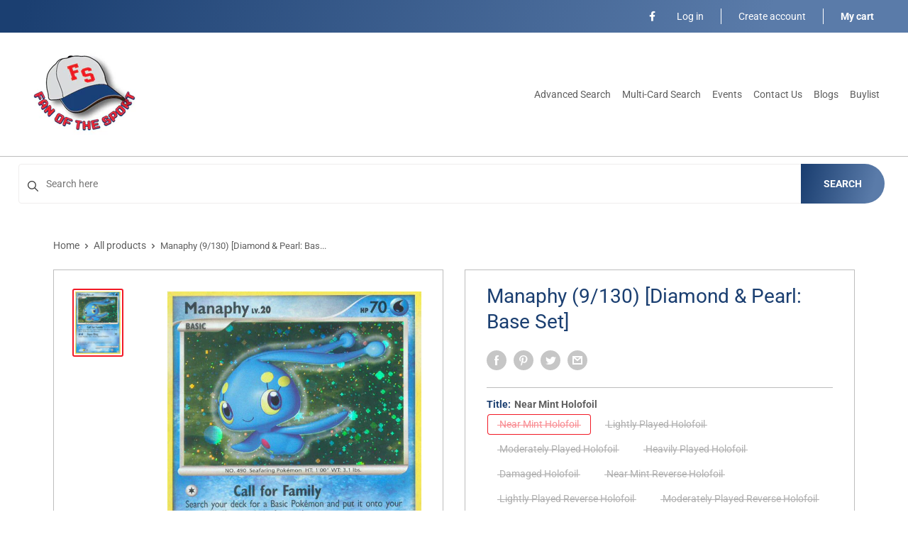

--- FILE ---
content_type: text/html; charset=utf-8
request_url: https://fanofthesport.com/products/manaphy-9-130-diamond-pearl-base-set
body_size: 31806
content:
<!doctype html>
<html>

<head>
    <title>Manaphy (9/130) [Diamond &amp; Pearl: Base Set]</title>
    <meta charset="utf-8">
    <meta content="IE=edge,chrome=1" http-equiv="X-UA-Compatible">
    <meta name="description" content="Set: Diamond &amp;amp; Pearl: Base Set Type: Water Rarity: Holo Rare Retreat cost: Colorless">
    <link rel="canonical" href="https://fanofthesport.com/products/manaphy-9-130-diamond-pearl-base-set">
    
<meta property="og:site_name" content="Fan of the Sport">
<meta property="og:url" content="https://fanofthesport.com/products/manaphy-9-130-diamond-pearl-base-set">
<meta property="og:title" content="Manaphy (9/130) [Diamond & Pearl: Base Set]">
<meta property="og:type" content="product">
<meta property="og:description" content="Set: Diamond &amp;amp; Pearl: Base Set Type: Water Rarity: Holo Rare Retreat cost: Colorless"><meta property="og:price:amount" content="3.00">
  <meta property="og:price:currency" content="CAD"><meta property="og:image" content="http://fanofthesport.com/cdn/shop/products/2325ad8a-3ba0-429f-a147-9b6650f0f0ba_0f102f85-c3a4-488a-82e8-b7f4a01594e0_1024x1024.png?v=1696327671">
<meta property="og:image:secure_url" content="https://fanofthesport.com/cdn/shop/products/2325ad8a-3ba0-429f-a147-9b6650f0f0ba_0f102f85-c3a4-488a-82e8-b7f4a01594e0_1024x1024.png?v=1696327671">

<meta name="twitter:site" content="@">
<meta name="twitter:card" content="summary_large_image">
<meta name="twitter:title" content="Manaphy (9/130) [Diamond & Pearl: Base Set]">
<meta name="twitter:description" content="Set: Diamond &amp;amp; Pearl: Base Set Type: Water Rarity: Holo Rare Retreat cost: Colorless">
<meta name="twitter:image:width" content="480">
<meta name="twitter:image:height" content="480">
<meta name="twitter:image" content="http://fanofthesport.com/cdn/shop/products/2325ad8a-3ba0-429f-a147-9b6650f0f0ba_0f102f85-c3a4-488a-82e8-b7f4a01594e0_1024x1024.png?v=1696327671">

    <meta content="width=device-width,initial-scale=1,shrink-to-fit=no" name="viewport">
    <meta name="google-site-verification" content="aqhbKblflYb_elmcBnIFrtfS2XjEws9UUgHR0gMS98E" />

    <meta
        content="width=device-width, initial-scale=1, shrink-to-fit=no, minimum-scale=1.0, maximum-scale=1.0, user-scalable=no"
        name="viewport">
    <link rel="icon" href="//fanofthesport.com/cdn/shop/files/Logo_small.jpg?v=1660597592" type="image/x-icon"> 

    <!-- anti-flicker snippet (recommended)  -->
    <style>
        .async-hide {
            opacity: 0 !important
        }
        #mobileNav {
        display: none;
      }
    </style>
        <!--[if (gt IE 9)|!(IE)]><!--><script src="//fanofthesport.com/cdn/shop/t/2/assets/vendor.js?v=76260804611371243491655316304"></script><!--<![endif]-->
    <!--[if lte IE 9]><script src="//fanofthesport.com/cdn/shop/t/2/assets/vendor.js?v=76260804611371243491655316304"></script><![endif]-->

    
<script defer
        type="text/javascript"> (function () { var css = document.createElement('link'); css.href = '//fanofthesport.com/cdn/shop/t/2/assets/mburger.css?v=85232341013250678261655316254'; css.rel = 'stylesheet'; css.type = 'text/css'; document.getElementsByTagName('head')[0].appendChild(css); })(); </script>

    <script defer src="//fanofthesport.com/cdn/shop/t/2/assets/mburger.js?v=29171411513169099261655316321"></script> 
     
       
    
    <link defer href="//fanofthesport.com/cdn/shop/t/2/assets/reset.css?v=153209702691340967971655316322" rel="stylesheet" type="text/css">
                                      
                
                    <link href="//fanofthesport.com/cdn/shop/t/2/assets/theme2.css?v=105023722367221004771655316259" rel="stylesheet" type="text/css" media="all" /> 
                    
                   
            <link href="//fanofthesport.com/cdn/shop/t/2/assets/generic.css?v=155281477068535322631667362581" rel="stylesheet" type="text/css" />
    <script defer
        type="text/javascript"> (function () { var css = document.createElement('link'); css.href = '//fanofthesport.com/cdn/shop/t/2/assets/variables.css?v=108146437158924257461655316343'; css.rel = 'stylesheet'; css.type = 'text/css'; document.getElementsByTagName('head')[0].appendChild(css); })(); </script>
    <script defer
        type="text/javascript"> (function () { var css = document.createElement('link'); css.href = '//fanofthesport.com/cdn/shop/t/2/assets/advanced-search.scss.css?v=146926769050623578951655316303'; css.rel = 'stylesheet'; css.type = 'text/css'; document.getElementsByTagName('head')[0].appendChild(css); })(); </script>
        <script defer
        type="text/javascript"> (function () { var css = document.createElement('link'); css.href = 'https://cdn.jsdelivr.net/npm/toastify-js/src/toastify.min.css'; css.rel = 'stylesheet'; css.type = 'text/css'; document.getElementsByTagName('head')[0].appendChild(css); })(); </script><script defer
        type="text/javascript"> (function () { var css = document.createElement('link'); css.href = 'https://fonts.googleapis.com/css2?family=Roboto:ital,wght@0,400;0,500;0,700;0,900;1,400&display=swap'; css.rel = 'stylesheet'; css.type = 'text/css'; document.getElementsByTagName('head')[0].appendChild(css); })(); </script><script defer
        type="text/javascript"> (function () { var css = document.createElement('link'); css.href = 'https://pro.fontawesome.com/releases/v5.14.0/css/all.css'; css.rel = 'stylesheet'; css.type = 'text/css'; document.getElementsByTagName('head')[0].appendChild(css); })(); </script><script defer src="https://cdnjs.cloudflare.com/ajax/libs/jQuery.mmenu/8.5.20/mmenu.js"></script>

    <script defer
        type="text/javascript"> (function () { var css = document.createElement('link'); css.href = 'https://cdnjs.cloudflare.com/ajax/libs/jQuery.mmenu/8.5.14/mmenu.min.css'; css.rel = 'stylesheet'; css.type = 'text/css'; document.getElementsByTagName('head')[0].appendChild(css); })(); </script>
    
    <script>window.performance && window.performance.mark && window.performance.mark('shopify.content_for_header.start');</script><meta id="shopify-digital-wallet" name="shopify-digital-wallet" content="/57987530796/digital_wallets/dialog">
<meta name="shopify-checkout-api-token" content="6134999faee4b1b0d033e17869feef19">
<link rel="alternate" type="application/json+oembed" href="https://fanofthesport.com/products/manaphy-9-130-diamond-pearl-base-set.oembed">
<script async="async" src="/checkouts/internal/preloads.js?locale=en-CA"></script>
<script id="apple-pay-shop-capabilities" type="application/json">{"shopId":57987530796,"countryCode":"CA","currencyCode":"CAD","merchantCapabilities":["supports3DS"],"merchantId":"gid:\/\/shopify\/Shop\/57987530796","merchantName":"Fan of the Sport","requiredBillingContactFields":["postalAddress","email","phone"],"requiredShippingContactFields":["postalAddress","email","phone"],"shippingType":"shipping","supportedNetworks":["visa","masterCard","interac"],"total":{"type":"pending","label":"Fan of the Sport","amount":"1.00"},"shopifyPaymentsEnabled":true,"supportsSubscriptions":true}</script>
<script id="shopify-features" type="application/json">{"accessToken":"6134999faee4b1b0d033e17869feef19","betas":["rich-media-storefront-analytics"],"domain":"fanofthesport.com","predictiveSearch":true,"shopId":57987530796,"locale":"en"}</script>
<script>var Shopify = Shopify || {};
Shopify.shop = "mulliganmerchant.myshopify.com";
Shopify.locale = "en";
Shopify.currency = {"active":"CAD","rate":"1.0"};
Shopify.country = "CA";
Shopify.theme = {"name":"Premium Theme Multi","id":124440051756,"schema_name":"Premium-Multi","schema_version":"57cfeb95","theme_store_id":null,"role":"main"};
Shopify.theme.handle = "null";
Shopify.theme.style = {"id":null,"handle":null};
Shopify.cdnHost = "fanofthesport.com/cdn";
Shopify.routes = Shopify.routes || {};
Shopify.routes.root = "/";</script>
<script type="module">!function(o){(o.Shopify=o.Shopify||{}).modules=!0}(window);</script>
<script>!function(o){function n(){var o=[];function n(){o.push(Array.prototype.slice.apply(arguments))}return n.q=o,n}var t=o.Shopify=o.Shopify||{};t.loadFeatures=n(),t.autoloadFeatures=n()}(window);</script>
<script id="shop-js-analytics" type="application/json">{"pageType":"product"}</script>
<script defer="defer" async type="module" src="//fanofthesport.com/cdn/shopifycloud/shop-js/modules/v2/client.init-shop-cart-sync_BT-GjEfc.en.esm.js"></script>
<script defer="defer" async type="module" src="//fanofthesport.com/cdn/shopifycloud/shop-js/modules/v2/chunk.common_D58fp_Oc.esm.js"></script>
<script defer="defer" async type="module" src="//fanofthesport.com/cdn/shopifycloud/shop-js/modules/v2/chunk.modal_xMitdFEc.esm.js"></script>
<script type="module">
  await import("//fanofthesport.com/cdn/shopifycloud/shop-js/modules/v2/client.init-shop-cart-sync_BT-GjEfc.en.esm.js");
await import("//fanofthesport.com/cdn/shopifycloud/shop-js/modules/v2/chunk.common_D58fp_Oc.esm.js");
await import("//fanofthesport.com/cdn/shopifycloud/shop-js/modules/v2/chunk.modal_xMitdFEc.esm.js");

  window.Shopify.SignInWithShop?.initShopCartSync?.({"fedCMEnabled":true,"windoidEnabled":true});

</script>
<script>(function() {
  var isLoaded = false;
  function asyncLoad() {
    if (isLoaded) return;
    isLoaded = true;
    var urls = ["https:\/\/app.binderpos.com\/external\/shopify\/storeCredit\/script?shop=mulliganmerchant.myshopify.com","https:\/\/app.binderpos.com\/external\/shopify\/buylist\/script?shop=mulliganmerchant.myshopify.com"];
    for (var i = 0; i < urls.length; i++) {
      var s = document.createElement('script');
      s.type = 'text/javascript';
      s.async = true;
      s.src = urls[i];
      var x = document.getElementsByTagName('script')[0];
      x.parentNode.insertBefore(s, x);
    }
  };
  if(window.attachEvent) {
    window.attachEvent('onload', asyncLoad);
  } else {
    window.addEventListener('load', asyncLoad, false);
  }
})();</script>
<script id="__st">var __st={"a":57987530796,"offset":-18000,"reqid":"c4bc5b97-b8dc-4678-91b7-c866d71d1860-1769106613","pageurl":"fanofthesport.com\/products\/manaphy-9-130-diamond-pearl-base-set","u":"b90dcefe2c91","p":"product","rtyp":"product","rid":6875291549740};</script>
<script>window.ShopifyPaypalV4VisibilityTracking = true;</script>
<script id="captcha-bootstrap">!function(){'use strict';const t='contact',e='account',n='new_comment',o=[[t,t],['blogs',n],['comments',n],[t,'customer']],c=[[e,'customer_login'],[e,'guest_login'],[e,'recover_customer_password'],[e,'create_customer']],r=t=>t.map((([t,e])=>`form[action*='/${t}']:not([data-nocaptcha='true']) input[name='form_type'][value='${e}']`)).join(','),a=t=>()=>t?[...document.querySelectorAll(t)].map((t=>t.form)):[];function s(){const t=[...o],e=r(t);return a(e)}const i='password',u='form_key',d=['recaptcha-v3-token','g-recaptcha-response','h-captcha-response',i],f=()=>{try{return window.sessionStorage}catch{return}},m='__shopify_v',_=t=>t.elements[u];function p(t,e,n=!1){try{const o=window.sessionStorage,c=JSON.parse(o.getItem(e)),{data:r}=function(t){const{data:e,action:n}=t;return t[m]||n?{data:e,action:n}:{data:t,action:n}}(c);for(const[e,n]of Object.entries(r))t.elements[e]&&(t.elements[e].value=n);n&&o.removeItem(e)}catch(o){console.error('form repopulation failed',{error:o})}}const l='form_type',E='cptcha';function T(t){t.dataset[E]=!0}const w=window,h=w.document,L='Shopify',v='ce_forms',y='captcha';let A=!1;((t,e)=>{const n=(g='f06e6c50-85a8-45c8-87d0-21a2b65856fe',I='https://cdn.shopify.com/shopifycloud/storefront-forms-hcaptcha/ce_storefront_forms_captcha_hcaptcha.v1.5.2.iife.js',D={infoText:'Protected by hCaptcha',privacyText:'Privacy',termsText:'Terms'},(t,e,n)=>{const o=w[L][v],c=o.bindForm;if(c)return c(t,g,e,D).then(n);var r;o.q.push([[t,g,e,D],n]),r=I,A||(h.body.append(Object.assign(h.createElement('script'),{id:'captcha-provider',async:!0,src:r})),A=!0)});var g,I,D;w[L]=w[L]||{},w[L][v]=w[L][v]||{},w[L][v].q=[],w[L][y]=w[L][y]||{},w[L][y].protect=function(t,e){n(t,void 0,e),T(t)},Object.freeze(w[L][y]),function(t,e,n,w,h,L){const[v,y,A,g]=function(t,e,n){const i=e?o:[],u=t?c:[],d=[...i,...u],f=r(d),m=r(i),_=r(d.filter((([t,e])=>n.includes(e))));return[a(f),a(m),a(_),s()]}(w,h,L),I=t=>{const e=t.target;return e instanceof HTMLFormElement?e:e&&e.form},D=t=>v().includes(t);t.addEventListener('submit',(t=>{const e=I(t);if(!e)return;const n=D(e)&&!e.dataset.hcaptchaBound&&!e.dataset.recaptchaBound,o=_(e),c=g().includes(e)&&(!o||!o.value);(n||c)&&t.preventDefault(),c&&!n&&(function(t){try{if(!f())return;!function(t){const e=f();if(!e)return;const n=_(t);if(!n)return;const o=n.value;o&&e.removeItem(o)}(t);const e=Array.from(Array(32),(()=>Math.random().toString(36)[2])).join('');!function(t,e){_(t)||t.append(Object.assign(document.createElement('input'),{type:'hidden',name:u})),t.elements[u].value=e}(t,e),function(t,e){const n=f();if(!n)return;const o=[...t.querySelectorAll(`input[type='${i}']`)].map((({name:t})=>t)),c=[...d,...o],r={};for(const[a,s]of new FormData(t).entries())c.includes(a)||(r[a]=s);n.setItem(e,JSON.stringify({[m]:1,action:t.action,data:r}))}(t,e)}catch(e){console.error('failed to persist form',e)}}(e),e.submit())}));const S=(t,e)=>{t&&!t.dataset[E]&&(n(t,e.some((e=>e===t))),T(t))};for(const o of['focusin','change'])t.addEventListener(o,(t=>{const e=I(t);D(e)&&S(e,y())}));const B=e.get('form_key'),M=e.get(l),P=B&&M;t.addEventListener('DOMContentLoaded',(()=>{const t=y();if(P)for(const e of t)e.elements[l].value===M&&p(e,B);[...new Set([...A(),...v().filter((t=>'true'===t.dataset.shopifyCaptcha))])].forEach((e=>S(e,t)))}))}(h,new URLSearchParams(w.location.search),n,t,e,['guest_login'])})(!0,!0)}();</script>
<script integrity="sha256-4kQ18oKyAcykRKYeNunJcIwy7WH5gtpwJnB7kiuLZ1E=" data-source-attribution="shopify.loadfeatures" defer="defer" src="//fanofthesport.com/cdn/shopifycloud/storefront/assets/storefront/load_feature-a0a9edcb.js" crossorigin="anonymous"></script>
<script data-source-attribution="shopify.dynamic_checkout.dynamic.init">var Shopify=Shopify||{};Shopify.PaymentButton=Shopify.PaymentButton||{isStorefrontPortableWallets:!0,init:function(){window.Shopify.PaymentButton.init=function(){};var t=document.createElement("script");t.src="https://fanofthesport.com/cdn/shopifycloud/portable-wallets/latest/portable-wallets.en.js",t.type="module",document.head.appendChild(t)}};
</script>
<script data-source-attribution="shopify.dynamic_checkout.buyer_consent">
  function portableWalletsHideBuyerConsent(e){var t=document.getElementById("shopify-buyer-consent"),n=document.getElementById("shopify-subscription-policy-button");t&&n&&(t.classList.add("hidden"),t.setAttribute("aria-hidden","true"),n.removeEventListener("click",e))}function portableWalletsShowBuyerConsent(e){var t=document.getElementById("shopify-buyer-consent"),n=document.getElementById("shopify-subscription-policy-button");t&&n&&(t.classList.remove("hidden"),t.removeAttribute("aria-hidden"),n.addEventListener("click",e))}window.Shopify?.PaymentButton&&(window.Shopify.PaymentButton.hideBuyerConsent=portableWalletsHideBuyerConsent,window.Shopify.PaymentButton.showBuyerConsent=portableWalletsShowBuyerConsent);
</script>
<script>
  function portableWalletsCleanup(e){e&&e.src&&console.error("Failed to load portable wallets script "+e.src);var t=document.querySelectorAll("shopify-accelerated-checkout .shopify-payment-button__skeleton, shopify-accelerated-checkout-cart .wallet-cart-button__skeleton"),e=document.getElementById("shopify-buyer-consent");for(let e=0;e<t.length;e++)t[e].remove();e&&e.remove()}function portableWalletsNotLoadedAsModule(e){e instanceof ErrorEvent&&"string"==typeof e.message&&e.message.includes("import.meta")&&"string"==typeof e.filename&&e.filename.includes("portable-wallets")&&(window.removeEventListener("error",portableWalletsNotLoadedAsModule),window.Shopify.PaymentButton.failedToLoad=e,"loading"===document.readyState?document.addEventListener("DOMContentLoaded",window.Shopify.PaymentButton.init):window.Shopify.PaymentButton.init())}window.addEventListener("error",portableWalletsNotLoadedAsModule);
</script>

<script type="module" src="https://fanofthesport.com/cdn/shopifycloud/portable-wallets/latest/portable-wallets.en.js" onError="portableWalletsCleanup(this)" crossorigin="anonymous"></script>
<script nomodule>
  document.addEventListener("DOMContentLoaded", portableWalletsCleanup);
</script>

<link id="shopify-accelerated-checkout-styles" rel="stylesheet" media="screen" href="https://fanofthesport.com/cdn/shopifycloud/portable-wallets/latest/accelerated-checkout-backwards-compat.css" crossorigin="anonymous">
<style id="shopify-accelerated-checkout-cart">
        #shopify-buyer-consent {
  margin-top: 1em;
  display: inline-block;
  width: 100%;
}

#shopify-buyer-consent.hidden {
  display: none;
}

#shopify-subscription-policy-button {
  background: none;
  border: none;
  padding: 0;
  text-decoration: underline;
  font-size: inherit;
  cursor: pointer;
}

#shopify-subscription-policy-button::before {
  box-shadow: none;
}

      </style>

<script>window.performance && window.performance.mark && window.performance.mark('shopify.content_for_header.end');</script>

    <!-- Header hook for plugins --><script src="https://ajax.googleapis.com/ajax/libs/jquery/3.5.1/jquery.min.js"></script>

    <script src="//fanofthesport.com/cdn/shopifycloud/storefront/assets/themes_support/api.jquery-7ab1a3a4.js" type="text/javascript"></script>
    <script src="//fanofthesport.com/cdn/s/javascripts/currencies.js" type="text/javascript"></script>
<link defer rel="stylesheet" href="https://unpkg.com/flickity@2/dist/flickity.min.css">
    <script src="//fanofthesport.com/cdn/shopifycloud/storefront/assets/themes_support/option_selection-b017cd28.js" type="text/javascript"></script>

    <script defer
        type="text/javascript"> (function () { var css = document.createElement('link'); css.href = '//fanofthesport.com/cdn/shop/t/2/assets/animations.css?v=137973300766071970631655316230'; css.rel = 'stylesheet'; css.type = 'text/css'; document.getElementsByTagName('head')[0].appendChild(css); })(); </script>
    <script defer
        type="text/javascript"> (function () { var css = document.createElement('link'); css.href = '//fanofthesport.com/cdn/shop/t/2/assets/loader.css?v=102325571689108952331655316199'; css.rel = 'stylesheet'; css.type = 'text/css'; document.getElementsByTagName('head')[0].appendChild(css); })(); </script>
    <script src="//fanofthesport.com/cdn/shop/t/2/assets/theme.js?v=160125209664400528731661390290" defer></script>
    
  <script type="application/ld+json">
  {
    "@context": "http://schema.org",
    "@type": "Product",
    "offers": [{
          "@type": "Offer",
          "name": "Near Mint Holofoil",
          "availability":"https://schema.org/OutOfStock",
          "price": 19.0,
          "priceCurrency": "CAD",
          "priceValidUntil": "2026-02-01","sku": "DP1-9-EN-HF-1","url": "/products/manaphy-9-130-diamond-pearl-base-set?variant=40409252855852"
        },
{
          "@type": "Offer",
          "name": "Lightly Played Holofoil",
          "availability":"https://schema.org/OutOfStock",
          "price": 18.1,
          "priceCurrency": "CAD",
          "priceValidUntil": "2026-02-01","sku": "DP1-9-EN-HF-2","url": "/products/manaphy-9-130-diamond-pearl-base-set?variant=40409252888620"
        },
{
          "@type": "Offer",
          "name": "Moderately Played Holofoil",
          "availability":"https://schema.org/OutOfStock",
          "price": 16.2,
          "priceCurrency": "CAD",
          "priceValidUntil": "2026-02-01","sku": "DP1-9-EN-HF-3","url": "/products/manaphy-9-130-diamond-pearl-base-set?variant=40409252921388"
        },
{
          "@type": "Offer",
          "name": "Heavily Played Holofoil",
          "availability":"https://schema.org/OutOfStock",
          "price": 14.3,
          "priceCurrency": "CAD",
          "priceValidUntil": "2026-02-01","sku": "DP1-9-EN-HF-4","url": "/products/manaphy-9-130-diamond-pearl-base-set?variant=40409252954156"
        },
{
          "@type": "Offer",
          "name": "Damaged Holofoil",
          "availability":"https://schema.org/OutOfStock",
          "price": 13.3,
          "priceCurrency": "CAD",
          "priceValidUntil": "2026-02-01","sku": "DP1-9-EN-HF-5","url": "/products/manaphy-9-130-diamond-pearl-base-set?variant=40409252986924"
        },
{
          "@type": "Offer",
          "name": "Near Mint Reverse Holofoil",
          "availability":"https://schema.org/OutOfStock",
          "price": 4.2,
          "priceCurrency": "CAD",
          "priceValidUntil": "2026-02-01","sku": "DP1-9-EN-RH-1","url": "/products/manaphy-9-130-diamond-pearl-base-set?variant=40409253019692"
        },
{
          "@type": "Offer",
          "name": "Lightly Played Reverse Holofoil",
          "availability":"https://schema.org/OutOfStock",
          "price": 4.0,
          "priceCurrency": "CAD",
          "priceValidUntil": "2026-02-01","sku": "DP1-9-EN-RH-2","url": "/products/manaphy-9-130-diamond-pearl-base-set?variant=40409253052460"
        },
{
          "@type": "Offer",
          "name": "Moderately Played Reverse Holofoil",
          "availability":"https://schema.org/OutOfStock",
          "price": 3.6,
          "priceCurrency": "CAD",
          "priceValidUntil": "2026-02-01","sku": "DP1-9-EN-RH-3","url": "/products/manaphy-9-130-diamond-pearl-base-set?variant=40409253183532"
        },
{
          "@type": "Offer",
          "name": "Heavily Played Reverse Holofoil",
          "availability":"https://schema.org/OutOfStock",
          "price": 3.2,
          "priceCurrency": "CAD",
          "priceValidUntil": "2026-02-01","sku": "DP1-9-EN-RH-4","url": "/products/manaphy-9-130-diamond-pearl-base-set?variant=40409253281836"
        },
{
          "@type": "Offer",
          "name": "Damaged Reverse Holofoil",
          "availability":"https://schema.org/OutOfStock",
          "price": 3.0,
          "priceCurrency": "CAD",
          "priceValidUntil": "2026-02-01","sku": "DP1-9-EN-RH-5","url": "/products/manaphy-9-130-diamond-pearl-base-set?variant=40409253445676"
        }
],
    "brand": {
      "name": "Pokémon"
    },
    "name": "Manaphy (9\/130) [Diamond \u0026 Pearl: Base Set]",
    "description": "\n\n      \n          Set:\n          Diamond \u0026amp; Pearl: Base Set\n      \n      \n          Type:\n          Water\n      \n      \n          Rarity:\n          Holo Rare\n      \n      \n          Retreat cost:\n          Colorless\n      \n\n\n\n\n\n\n\n\n\n\n\n\n",
    "category": "Pokemon Single",
    "url": "/products/manaphy-9-130-diamond-pearl-base-set",
    "sku": "DP1-9-EN-HF-1",
    "image": {
      "@type": "ImageObject",
      "url": "https://fanofthesport.com/cdn/shop/products/2325ad8a-3ba0-429f-a147-9b6650f0f0ba_0f102f85-c3a4-488a-82e8-b7f4a01594e0_1024x.png?v=1696327671",
      "image": "https://fanofthesport.com/cdn/shop/products/2325ad8a-3ba0-429f-a147-9b6650f0f0ba_0f102f85-c3a4-488a-82e8-b7f4a01594e0_1024x.png?v=1696327671",
      "name": "Manaphy (9\/130) [Diamond \u0026 Pearl: Base Set]",
      "width": "1024",
      "height": "1024"
    }
  }
  </script>



  <script type="application/ld+json">
  {
    "@context": "http://schema.org",
    "@type": "BreadcrumbList",
  "itemListElement": [{
      "@type": "ListItem",
      "position": 1,
      "name": "Home",
      "item": "https://fanofthesport.com"
    },{
          "@type": "ListItem",
          "position": 2,
          "name": "Manaphy (9\/130) [Diamond \u0026 Pearl: Base Set]",
          "item": "https://fanofthesport.com/products/manaphy-9-130-diamond-pearl-base-set"
        }]
  }
  </script>

<script>
        // This allows to expose several variables to the global scope, to be used in scripts
        window.theme = {
          pageType: "product",
          cartCount: 0,
          moneyFormat: "${{amount}}",
          moneyWithCurrencyFormat: "${{amount}} CAD",
          showDiscount: true,
          discountMode: "saving",
          searchMode: "product,article,page",
          cartType: "message",
          permanentDomain: "mulliganmerchant.myshopify.com",
          themeChoice: "Theme_Two"
        };
  
        window.routes = {
          rootUrl: "\/",
          rootUrlWithoutSlash: '',
          cartUrl: "\/cart",
          cartAddUrl: "\/cart\/add",
          cartChangeUrl: "\/cart\/change",
          searchUrl: "\/search",
          productRecommendationsUrl: "\/recommendations\/products"
        };
  
        window.languages = {
          productRegularPrice: "Regular price",
          productSalePrice: "Sale price",
          collectionOnSaleLabel: "Save {{savings}}",
          productFormUnavailable: "Unavailable",
          productFormAddToCart: "Add to cart",
          productFormSoldOut: "Sold out",
          productAdded: "Product has been added to your cart",
          productAddedShort: "Added!",
          shippingEstimatorNoResults: "No shipping could be found for your address.",
          shippingEstimatorOneResult: "There is one shipping rate for your address:",
          shippingEstimatorMultipleResults: "There are {{count}} shipping rates for your address:",
          shippingEstimatorErrors: "There are some errors:"
        };
  
        window.lazySizesConfig = {
          loadHidden: false,
          hFac: 0.8,
          expFactor: 3,
          customMedia: {
            '--phone': '(max-width: 640px)',
            '--tablet': '(min-width: 641px) and (max-width: 1023px)',
            '--lap': '(min-width: 1024px)'
          }
        };
  
        document.documentElement.className = document.documentElement.className.replace('no-js', 'js');
      </script>
       <script src="//fanofthesport.com/cdn/shop/t/2/assets/application.js?v=59730235117051044051663120564"></script><script>
        let binderWishlist = null;
    </script>
    <link defer href="//fanofthesport.com/cdn/shop/t/2/assets/predictive.css?v=181835530354501345831661390291" rel="stylesheet" type="text/css">
    <script src="//fanofthesport.com/cdn/shop/t/2/assets/predictiveSearch.js?v=30241401215181219341663120571" type="text/javascript"></script>
    <script src="//fanofthesport.com/cdn/shop/t/2/assets/custom.js?v=111603181540343972631655316198" type="text/javascript"></script>
    <!--DOOFINDER-SHOPIFY-->  <!--/DOOFINDER-SHOPIFY--><script src="https://cdn.shopify.com/extensions/a424d896-690a-47f2-a3ae-a82565eec47e/preorder-now-wolf-5/assets/preorde_panda.js" type="text/javascript" defer="defer"></script>
<link href="https://monorail-edge.shopifysvc.com" rel="dns-prefetch">
<script>(function(){if ("sendBeacon" in navigator && "performance" in window) {try {var session_token_from_headers = performance.getEntriesByType('navigation')[0].serverTiming.find(x => x.name == '_s').description;} catch {var session_token_from_headers = undefined;}var session_cookie_matches = document.cookie.match(/_shopify_s=([^;]*)/);var session_token_from_cookie = session_cookie_matches && session_cookie_matches.length === 2 ? session_cookie_matches[1] : "";var session_token = session_token_from_headers || session_token_from_cookie || "";function handle_abandonment_event(e) {var entries = performance.getEntries().filter(function(entry) {return /monorail-edge.shopifysvc.com/.test(entry.name);});if (!window.abandonment_tracked && entries.length === 0) {window.abandonment_tracked = true;var currentMs = Date.now();var navigation_start = performance.timing.navigationStart;var payload = {shop_id: 57987530796,url: window.location.href,navigation_start,duration: currentMs - navigation_start,session_token,page_type: "product"};window.navigator.sendBeacon("https://monorail-edge.shopifysvc.com/v1/produce", JSON.stringify({schema_id: "online_store_buyer_site_abandonment/1.1",payload: payload,metadata: {event_created_at_ms: currentMs,event_sent_at_ms: currentMs}}));}}window.addEventListener('pagehide', handle_abandonment_event);}}());</script>
<script id="web-pixels-manager-setup">(function e(e,d,r,n,o){if(void 0===o&&(o={}),!Boolean(null===(a=null===(i=window.Shopify)||void 0===i?void 0:i.analytics)||void 0===a?void 0:a.replayQueue)){var i,a;window.Shopify=window.Shopify||{};var t=window.Shopify;t.analytics=t.analytics||{};var s=t.analytics;s.replayQueue=[],s.publish=function(e,d,r){return s.replayQueue.push([e,d,r]),!0};try{self.performance.mark("wpm:start")}catch(e){}var l=function(){var e={modern:/Edge?\/(1{2}[4-9]|1[2-9]\d|[2-9]\d{2}|\d{4,})\.\d+(\.\d+|)|Firefox\/(1{2}[4-9]|1[2-9]\d|[2-9]\d{2}|\d{4,})\.\d+(\.\d+|)|Chrom(ium|e)\/(9{2}|\d{3,})\.\d+(\.\d+|)|(Maci|X1{2}).+ Version\/(15\.\d+|(1[6-9]|[2-9]\d|\d{3,})\.\d+)([,.]\d+|)( \(\w+\)|)( Mobile\/\w+|) Safari\/|Chrome.+OPR\/(9{2}|\d{3,})\.\d+\.\d+|(CPU[ +]OS|iPhone[ +]OS|CPU[ +]iPhone|CPU IPhone OS|CPU iPad OS)[ +]+(15[._]\d+|(1[6-9]|[2-9]\d|\d{3,})[._]\d+)([._]\d+|)|Android:?[ /-](13[3-9]|1[4-9]\d|[2-9]\d{2}|\d{4,})(\.\d+|)(\.\d+|)|Android.+Firefox\/(13[5-9]|1[4-9]\d|[2-9]\d{2}|\d{4,})\.\d+(\.\d+|)|Android.+Chrom(ium|e)\/(13[3-9]|1[4-9]\d|[2-9]\d{2}|\d{4,})\.\d+(\.\d+|)|SamsungBrowser\/([2-9]\d|\d{3,})\.\d+/,legacy:/Edge?\/(1[6-9]|[2-9]\d|\d{3,})\.\d+(\.\d+|)|Firefox\/(5[4-9]|[6-9]\d|\d{3,})\.\d+(\.\d+|)|Chrom(ium|e)\/(5[1-9]|[6-9]\d|\d{3,})\.\d+(\.\d+|)([\d.]+$|.*Safari\/(?![\d.]+ Edge\/[\d.]+$))|(Maci|X1{2}).+ Version\/(10\.\d+|(1[1-9]|[2-9]\d|\d{3,})\.\d+)([,.]\d+|)( \(\w+\)|)( Mobile\/\w+|) Safari\/|Chrome.+OPR\/(3[89]|[4-9]\d|\d{3,})\.\d+\.\d+|(CPU[ +]OS|iPhone[ +]OS|CPU[ +]iPhone|CPU IPhone OS|CPU iPad OS)[ +]+(10[._]\d+|(1[1-9]|[2-9]\d|\d{3,})[._]\d+)([._]\d+|)|Android:?[ /-](13[3-9]|1[4-9]\d|[2-9]\d{2}|\d{4,})(\.\d+|)(\.\d+|)|Mobile Safari.+OPR\/([89]\d|\d{3,})\.\d+\.\d+|Android.+Firefox\/(13[5-9]|1[4-9]\d|[2-9]\d{2}|\d{4,})\.\d+(\.\d+|)|Android.+Chrom(ium|e)\/(13[3-9]|1[4-9]\d|[2-9]\d{2}|\d{4,})\.\d+(\.\d+|)|Android.+(UC? ?Browser|UCWEB|U3)[ /]?(15\.([5-9]|\d{2,})|(1[6-9]|[2-9]\d|\d{3,})\.\d+)\.\d+|SamsungBrowser\/(5\.\d+|([6-9]|\d{2,})\.\d+)|Android.+MQ{2}Browser\/(14(\.(9|\d{2,})|)|(1[5-9]|[2-9]\d|\d{3,})(\.\d+|))(\.\d+|)|K[Aa][Ii]OS\/(3\.\d+|([4-9]|\d{2,})\.\d+)(\.\d+|)/},d=e.modern,r=e.legacy,n=navigator.userAgent;return n.match(d)?"modern":n.match(r)?"legacy":"unknown"}(),u="modern"===l?"modern":"legacy",c=(null!=n?n:{modern:"",legacy:""})[u],f=function(e){return[e.baseUrl,"/wpm","/b",e.hashVersion,"modern"===e.buildTarget?"m":"l",".js"].join("")}({baseUrl:d,hashVersion:r,buildTarget:u}),m=function(e){var d=e.version,r=e.bundleTarget,n=e.surface,o=e.pageUrl,i=e.monorailEndpoint;return{emit:function(e){var a=e.status,t=e.errorMsg,s=(new Date).getTime(),l=JSON.stringify({metadata:{event_sent_at_ms:s},events:[{schema_id:"web_pixels_manager_load/3.1",payload:{version:d,bundle_target:r,page_url:o,status:a,surface:n,error_msg:t},metadata:{event_created_at_ms:s}}]});if(!i)return console&&console.warn&&console.warn("[Web Pixels Manager] No Monorail endpoint provided, skipping logging."),!1;try{return self.navigator.sendBeacon.bind(self.navigator)(i,l)}catch(e){}var u=new XMLHttpRequest;try{return u.open("POST",i,!0),u.setRequestHeader("Content-Type","text/plain"),u.send(l),!0}catch(e){return console&&console.warn&&console.warn("[Web Pixels Manager] Got an unhandled error while logging to Monorail."),!1}}}}({version:r,bundleTarget:l,surface:e.surface,pageUrl:self.location.href,monorailEndpoint:e.monorailEndpoint});try{o.browserTarget=l,function(e){var d=e.src,r=e.async,n=void 0===r||r,o=e.onload,i=e.onerror,a=e.sri,t=e.scriptDataAttributes,s=void 0===t?{}:t,l=document.createElement("script"),u=document.querySelector("head"),c=document.querySelector("body");if(l.async=n,l.src=d,a&&(l.integrity=a,l.crossOrigin="anonymous"),s)for(var f in s)if(Object.prototype.hasOwnProperty.call(s,f))try{l.dataset[f]=s[f]}catch(e){}if(o&&l.addEventListener("load",o),i&&l.addEventListener("error",i),u)u.appendChild(l);else{if(!c)throw new Error("Did not find a head or body element to append the script");c.appendChild(l)}}({src:f,async:!0,onload:function(){if(!function(){var e,d;return Boolean(null===(d=null===(e=window.Shopify)||void 0===e?void 0:e.analytics)||void 0===d?void 0:d.initialized)}()){var d=window.webPixelsManager.init(e)||void 0;if(d){var r=window.Shopify.analytics;r.replayQueue.forEach((function(e){var r=e[0],n=e[1],o=e[2];d.publishCustomEvent(r,n,o)})),r.replayQueue=[],r.publish=d.publishCustomEvent,r.visitor=d.visitor,r.initialized=!0}}},onerror:function(){return m.emit({status:"failed",errorMsg:"".concat(f," has failed to load")})},sri:function(e){var d=/^sha384-[A-Za-z0-9+/=]+$/;return"string"==typeof e&&d.test(e)}(c)?c:"",scriptDataAttributes:o}),m.emit({status:"loading"})}catch(e){m.emit({status:"failed",errorMsg:(null==e?void 0:e.message)||"Unknown error"})}}})({shopId: 57987530796,storefrontBaseUrl: "https://fanofthesport.com",extensionsBaseUrl: "https://extensions.shopifycdn.com/cdn/shopifycloud/web-pixels-manager",monorailEndpoint: "https://monorail-edge.shopifysvc.com/unstable/produce_batch",surface: "storefront-renderer",enabledBetaFlags: ["2dca8a86"],webPixelsConfigList: [{"id":"shopify-app-pixel","configuration":"{}","eventPayloadVersion":"v1","runtimeContext":"STRICT","scriptVersion":"0450","apiClientId":"shopify-pixel","type":"APP","privacyPurposes":["ANALYTICS","MARKETING"]},{"id":"shopify-custom-pixel","eventPayloadVersion":"v1","runtimeContext":"LAX","scriptVersion":"0450","apiClientId":"shopify-pixel","type":"CUSTOM","privacyPurposes":["ANALYTICS","MARKETING"]}],isMerchantRequest: false,initData: {"shop":{"name":"Fan of the Sport","paymentSettings":{"currencyCode":"CAD"},"myshopifyDomain":"mulliganmerchant.myshopify.com","countryCode":"CA","storefrontUrl":"https:\/\/fanofthesport.com"},"customer":null,"cart":null,"checkout":null,"productVariants":[{"price":{"amount":19.0,"currencyCode":"CAD"},"product":{"title":"Manaphy (9\/130) [Diamond \u0026 Pearl: Base Set]","vendor":"Pokémon","id":"6875291549740","untranslatedTitle":"Manaphy (9\/130) [Diamond \u0026 Pearl: Base Set]","url":"\/products\/manaphy-9-130-diamond-pearl-base-set","type":"Pokemon Single"},"id":"40409252855852","image":{"src":"\/\/fanofthesport.com\/cdn\/shop\/products\/2325ad8a-3ba0-429f-a147-9b6650f0f0ba_0f102f85-c3a4-488a-82e8-b7f4a01594e0.png?v=1696327671"},"sku":"DP1-9-EN-HF-1","title":"Near Mint Holofoil","untranslatedTitle":"Near Mint Holofoil"},{"price":{"amount":18.1,"currencyCode":"CAD"},"product":{"title":"Manaphy (9\/130) [Diamond \u0026 Pearl: Base Set]","vendor":"Pokémon","id":"6875291549740","untranslatedTitle":"Manaphy (9\/130) [Diamond \u0026 Pearl: Base Set]","url":"\/products\/manaphy-9-130-diamond-pearl-base-set","type":"Pokemon Single"},"id":"40409252888620","image":{"src":"\/\/fanofthesport.com\/cdn\/shop\/products\/2325ad8a-3ba0-429f-a147-9b6650f0f0ba_0f102f85-c3a4-488a-82e8-b7f4a01594e0.png?v=1696327671"},"sku":"DP1-9-EN-HF-2","title":"Lightly Played Holofoil","untranslatedTitle":"Lightly Played Holofoil"},{"price":{"amount":16.2,"currencyCode":"CAD"},"product":{"title":"Manaphy (9\/130) [Diamond \u0026 Pearl: Base Set]","vendor":"Pokémon","id":"6875291549740","untranslatedTitle":"Manaphy (9\/130) [Diamond \u0026 Pearl: Base Set]","url":"\/products\/manaphy-9-130-diamond-pearl-base-set","type":"Pokemon Single"},"id":"40409252921388","image":{"src":"\/\/fanofthesport.com\/cdn\/shop\/products\/2325ad8a-3ba0-429f-a147-9b6650f0f0ba_0f102f85-c3a4-488a-82e8-b7f4a01594e0.png?v=1696327671"},"sku":"DP1-9-EN-HF-3","title":"Moderately Played Holofoil","untranslatedTitle":"Moderately Played Holofoil"},{"price":{"amount":14.3,"currencyCode":"CAD"},"product":{"title":"Manaphy (9\/130) [Diamond \u0026 Pearl: Base Set]","vendor":"Pokémon","id":"6875291549740","untranslatedTitle":"Manaphy (9\/130) [Diamond \u0026 Pearl: Base Set]","url":"\/products\/manaphy-9-130-diamond-pearl-base-set","type":"Pokemon Single"},"id":"40409252954156","image":{"src":"\/\/fanofthesport.com\/cdn\/shop\/products\/2325ad8a-3ba0-429f-a147-9b6650f0f0ba_0f102f85-c3a4-488a-82e8-b7f4a01594e0.png?v=1696327671"},"sku":"DP1-9-EN-HF-4","title":"Heavily Played Holofoil","untranslatedTitle":"Heavily Played Holofoil"},{"price":{"amount":13.3,"currencyCode":"CAD"},"product":{"title":"Manaphy (9\/130) [Diamond \u0026 Pearl: Base Set]","vendor":"Pokémon","id":"6875291549740","untranslatedTitle":"Manaphy (9\/130) [Diamond \u0026 Pearl: Base Set]","url":"\/products\/manaphy-9-130-diamond-pearl-base-set","type":"Pokemon Single"},"id":"40409252986924","image":{"src":"\/\/fanofthesport.com\/cdn\/shop\/products\/2325ad8a-3ba0-429f-a147-9b6650f0f0ba_0f102f85-c3a4-488a-82e8-b7f4a01594e0.png?v=1696327671"},"sku":"DP1-9-EN-HF-5","title":"Damaged Holofoil","untranslatedTitle":"Damaged Holofoil"},{"price":{"amount":4.2,"currencyCode":"CAD"},"product":{"title":"Manaphy (9\/130) [Diamond \u0026 Pearl: Base Set]","vendor":"Pokémon","id":"6875291549740","untranslatedTitle":"Manaphy (9\/130) [Diamond \u0026 Pearl: Base Set]","url":"\/products\/manaphy-9-130-diamond-pearl-base-set","type":"Pokemon Single"},"id":"40409253019692","image":{"src":"\/\/fanofthesport.com\/cdn\/shop\/products\/2325ad8a-3ba0-429f-a147-9b6650f0f0ba_0f102f85-c3a4-488a-82e8-b7f4a01594e0.png?v=1696327671"},"sku":"DP1-9-EN-RH-1","title":"Near Mint Reverse Holofoil","untranslatedTitle":"Near Mint Reverse Holofoil"},{"price":{"amount":4.0,"currencyCode":"CAD"},"product":{"title":"Manaphy (9\/130) [Diamond \u0026 Pearl: Base Set]","vendor":"Pokémon","id":"6875291549740","untranslatedTitle":"Manaphy (9\/130) [Diamond \u0026 Pearl: Base Set]","url":"\/products\/manaphy-9-130-diamond-pearl-base-set","type":"Pokemon Single"},"id":"40409253052460","image":{"src":"\/\/fanofthesport.com\/cdn\/shop\/products\/2325ad8a-3ba0-429f-a147-9b6650f0f0ba_0f102f85-c3a4-488a-82e8-b7f4a01594e0.png?v=1696327671"},"sku":"DP1-9-EN-RH-2","title":"Lightly Played Reverse Holofoil","untranslatedTitle":"Lightly Played Reverse Holofoil"},{"price":{"amount":3.6,"currencyCode":"CAD"},"product":{"title":"Manaphy (9\/130) [Diamond \u0026 Pearl: Base Set]","vendor":"Pokémon","id":"6875291549740","untranslatedTitle":"Manaphy (9\/130) [Diamond \u0026 Pearl: Base Set]","url":"\/products\/manaphy-9-130-diamond-pearl-base-set","type":"Pokemon Single"},"id":"40409253183532","image":{"src":"\/\/fanofthesport.com\/cdn\/shop\/products\/2325ad8a-3ba0-429f-a147-9b6650f0f0ba_0f102f85-c3a4-488a-82e8-b7f4a01594e0.png?v=1696327671"},"sku":"DP1-9-EN-RH-3","title":"Moderately Played Reverse Holofoil","untranslatedTitle":"Moderately Played Reverse Holofoil"},{"price":{"amount":3.2,"currencyCode":"CAD"},"product":{"title":"Manaphy (9\/130) [Diamond \u0026 Pearl: Base Set]","vendor":"Pokémon","id":"6875291549740","untranslatedTitle":"Manaphy (9\/130) [Diamond \u0026 Pearl: Base Set]","url":"\/products\/manaphy-9-130-diamond-pearl-base-set","type":"Pokemon Single"},"id":"40409253281836","image":{"src":"\/\/fanofthesport.com\/cdn\/shop\/products\/2325ad8a-3ba0-429f-a147-9b6650f0f0ba_0f102f85-c3a4-488a-82e8-b7f4a01594e0.png?v=1696327671"},"sku":"DP1-9-EN-RH-4","title":"Heavily Played Reverse Holofoil","untranslatedTitle":"Heavily Played Reverse Holofoil"},{"price":{"amount":3.0,"currencyCode":"CAD"},"product":{"title":"Manaphy (9\/130) [Diamond \u0026 Pearl: Base Set]","vendor":"Pokémon","id":"6875291549740","untranslatedTitle":"Manaphy (9\/130) [Diamond \u0026 Pearl: Base Set]","url":"\/products\/manaphy-9-130-diamond-pearl-base-set","type":"Pokemon Single"},"id":"40409253445676","image":{"src":"\/\/fanofthesport.com\/cdn\/shop\/products\/2325ad8a-3ba0-429f-a147-9b6650f0f0ba_0f102f85-c3a4-488a-82e8-b7f4a01594e0.png?v=1696327671"},"sku":"DP1-9-EN-RH-5","title":"Damaged Reverse Holofoil","untranslatedTitle":"Damaged Reverse Holofoil"}],"purchasingCompany":null},},"https://fanofthesport.com/cdn","fcfee988w5aeb613cpc8e4bc33m6693e112",{"modern":"","legacy":""},{"shopId":"57987530796","storefrontBaseUrl":"https:\/\/fanofthesport.com","extensionBaseUrl":"https:\/\/extensions.shopifycdn.com\/cdn\/shopifycloud\/web-pixels-manager","surface":"storefront-renderer","enabledBetaFlags":"[\"2dca8a86\"]","isMerchantRequest":"false","hashVersion":"fcfee988w5aeb613cpc8e4bc33m6693e112","publish":"custom","events":"[[\"page_viewed\",{}],[\"product_viewed\",{\"productVariant\":{\"price\":{\"amount\":19.0,\"currencyCode\":\"CAD\"},\"product\":{\"title\":\"Manaphy (9\/130) [Diamond \u0026 Pearl: Base Set]\",\"vendor\":\"Pokémon\",\"id\":\"6875291549740\",\"untranslatedTitle\":\"Manaphy (9\/130) [Diamond \u0026 Pearl: Base Set]\",\"url\":\"\/products\/manaphy-9-130-diamond-pearl-base-set\",\"type\":\"Pokemon Single\"},\"id\":\"40409252855852\",\"image\":{\"src\":\"\/\/fanofthesport.com\/cdn\/shop\/products\/2325ad8a-3ba0-429f-a147-9b6650f0f0ba_0f102f85-c3a4-488a-82e8-b7f4a01594e0.png?v=1696327671\"},\"sku\":\"DP1-9-EN-HF-1\",\"title\":\"Near Mint Holofoil\",\"untranslatedTitle\":\"Near Mint Holofoil\"}}]]"});</script><script>
  window.ShopifyAnalytics = window.ShopifyAnalytics || {};
  window.ShopifyAnalytics.meta = window.ShopifyAnalytics.meta || {};
  window.ShopifyAnalytics.meta.currency = 'CAD';
  var meta = {"product":{"id":6875291549740,"gid":"gid:\/\/shopify\/Product\/6875291549740","vendor":"Pokémon","type":"Pokemon Single","handle":"manaphy-9-130-diamond-pearl-base-set","variants":[{"id":40409252855852,"price":1900,"name":"Manaphy (9\/130) [Diamond \u0026 Pearl: Base Set] - Near Mint Holofoil","public_title":"Near Mint Holofoil","sku":"DP1-9-EN-HF-1"},{"id":40409252888620,"price":1810,"name":"Manaphy (9\/130) [Diamond \u0026 Pearl: Base Set] - Lightly Played Holofoil","public_title":"Lightly Played Holofoil","sku":"DP1-9-EN-HF-2"},{"id":40409252921388,"price":1620,"name":"Manaphy (9\/130) [Diamond \u0026 Pearl: Base Set] - Moderately Played Holofoil","public_title":"Moderately Played Holofoil","sku":"DP1-9-EN-HF-3"},{"id":40409252954156,"price":1430,"name":"Manaphy (9\/130) [Diamond \u0026 Pearl: Base Set] - Heavily Played Holofoil","public_title":"Heavily Played Holofoil","sku":"DP1-9-EN-HF-4"},{"id":40409252986924,"price":1330,"name":"Manaphy (9\/130) [Diamond \u0026 Pearl: Base Set] - Damaged Holofoil","public_title":"Damaged Holofoil","sku":"DP1-9-EN-HF-5"},{"id":40409253019692,"price":420,"name":"Manaphy (9\/130) [Diamond \u0026 Pearl: Base Set] - Near Mint Reverse Holofoil","public_title":"Near Mint Reverse Holofoil","sku":"DP1-9-EN-RH-1"},{"id":40409253052460,"price":400,"name":"Manaphy (9\/130) [Diamond \u0026 Pearl: Base Set] - Lightly Played Reverse Holofoil","public_title":"Lightly Played Reverse Holofoil","sku":"DP1-9-EN-RH-2"},{"id":40409253183532,"price":360,"name":"Manaphy (9\/130) [Diamond \u0026 Pearl: Base Set] - Moderately Played Reverse Holofoil","public_title":"Moderately Played Reverse Holofoil","sku":"DP1-9-EN-RH-3"},{"id":40409253281836,"price":320,"name":"Manaphy (9\/130) [Diamond \u0026 Pearl: Base Set] - Heavily Played Reverse Holofoil","public_title":"Heavily Played Reverse Holofoil","sku":"DP1-9-EN-RH-4"},{"id":40409253445676,"price":300,"name":"Manaphy (9\/130) [Diamond \u0026 Pearl: Base Set] - Damaged Reverse Holofoil","public_title":"Damaged Reverse Holofoil","sku":"DP1-9-EN-RH-5"}],"remote":false},"page":{"pageType":"product","resourceType":"product","resourceId":6875291549740,"requestId":"c4bc5b97-b8dc-4678-91b7-c866d71d1860-1769106613"}};
  for (var attr in meta) {
    window.ShopifyAnalytics.meta[attr] = meta[attr];
  }
</script>
<script class="analytics">
  (function () {
    var customDocumentWrite = function(content) {
      var jquery = null;

      if (window.jQuery) {
        jquery = window.jQuery;
      } else if (window.Checkout && window.Checkout.$) {
        jquery = window.Checkout.$;
      }

      if (jquery) {
        jquery('body').append(content);
      }
    };

    var hasLoggedConversion = function(token) {
      if (token) {
        return document.cookie.indexOf('loggedConversion=' + token) !== -1;
      }
      return false;
    }

    var setCookieIfConversion = function(token) {
      if (token) {
        var twoMonthsFromNow = new Date(Date.now());
        twoMonthsFromNow.setMonth(twoMonthsFromNow.getMonth() + 2);

        document.cookie = 'loggedConversion=' + token + '; expires=' + twoMonthsFromNow;
      }
    }

    var trekkie = window.ShopifyAnalytics.lib = window.trekkie = window.trekkie || [];
    if (trekkie.integrations) {
      return;
    }
    trekkie.methods = [
      'identify',
      'page',
      'ready',
      'track',
      'trackForm',
      'trackLink'
    ];
    trekkie.factory = function(method) {
      return function() {
        var args = Array.prototype.slice.call(arguments);
        args.unshift(method);
        trekkie.push(args);
        return trekkie;
      };
    };
    for (var i = 0; i < trekkie.methods.length; i++) {
      var key = trekkie.methods[i];
      trekkie[key] = trekkie.factory(key);
    }
    trekkie.load = function(config) {
      trekkie.config = config || {};
      trekkie.config.initialDocumentCookie = document.cookie;
      var first = document.getElementsByTagName('script')[0];
      var script = document.createElement('script');
      script.type = 'text/javascript';
      script.onerror = function(e) {
        var scriptFallback = document.createElement('script');
        scriptFallback.type = 'text/javascript';
        scriptFallback.onerror = function(error) {
                var Monorail = {
      produce: function produce(monorailDomain, schemaId, payload) {
        var currentMs = new Date().getTime();
        var event = {
          schema_id: schemaId,
          payload: payload,
          metadata: {
            event_created_at_ms: currentMs,
            event_sent_at_ms: currentMs
          }
        };
        return Monorail.sendRequest("https://" + monorailDomain + "/v1/produce", JSON.stringify(event));
      },
      sendRequest: function sendRequest(endpointUrl, payload) {
        // Try the sendBeacon API
        if (window && window.navigator && typeof window.navigator.sendBeacon === 'function' && typeof window.Blob === 'function' && !Monorail.isIos12()) {
          var blobData = new window.Blob([payload], {
            type: 'text/plain'
          });

          if (window.navigator.sendBeacon(endpointUrl, blobData)) {
            return true;
          } // sendBeacon was not successful

        } // XHR beacon

        var xhr = new XMLHttpRequest();

        try {
          xhr.open('POST', endpointUrl);
          xhr.setRequestHeader('Content-Type', 'text/plain');
          xhr.send(payload);
        } catch (e) {
          console.log(e);
        }

        return false;
      },
      isIos12: function isIos12() {
        return window.navigator.userAgent.lastIndexOf('iPhone; CPU iPhone OS 12_') !== -1 || window.navigator.userAgent.lastIndexOf('iPad; CPU OS 12_') !== -1;
      }
    };
    Monorail.produce('monorail-edge.shopifysvc.com',
      'trekkie_storefront_load_errors/1.1',
      {shop_id: 57987530796,
      theme_id: 124440051756,
      app_name: "storefront",
      context_url: window.location.href,
      source_url: "//fanofthesport.com/cdn/s/trekkie.storefront.46a754ac07d08c656eb845cfbf513dd9a18d4ced.min.js"});

        };
        scriptFallback.async = true;
        scriptFallback.src = '//fanofthesport.com/cdn/s/trekkie.storefront.46a754ac07d08c656eb845cfbf513dd9a18d4ced.min.js';
        first.parentNode.insertBefore(scriptFallback, first);
      };
      script.async = true;
      script.src = '//fanofthesport.com/cdn/s/trekkie.storefront.46a754ac07d08c656eb845cfbf513dd9a18d4ced.min.js';
      first.parentNode.insertBefore(script, first);
    };
    trekkie.load(
      {"Trekkie":{"appName":"storefront","development":false,"defaultAttributes":{"shopId":57987530796,"isMerchantRequest":null,"themeId":124440051756,"themeCityHash":"10995460438251824750","contentLanguage":"en","currency":"CAD","eventMetadataId":"bbda801f-6e8d-41a7-bca4-fdb961199deb"},"isServerSideCookieWritingEnabled":true,"monorailRegion":"shop_domain","enabledBetaFlags":["65f19447"]},"Session Attribution":{},"S2S":{"facebookCapiEnabled":false,"source":"trekkie-storefront-renderer","apiClientId":580111}}
    );

    var loaded = false;
    trekkie.ready(function() {
      if (loaded) return;
      loaded = true;

      window.ShopifyAnalytics.lib = window.trekkie;

      var originalDocumentWrite = document.write;
      document.write = customDocumentWrite;
      try { window.ShopifyAnalytics.merchantGoogleAnalytics.call(this); } catch(error) {};
      document.write = originalDocumentWrite;

      window.ShopifyAnalytics.lib.page(null,{"pageType":"product","resourceType":"product","resourceId":6875291549740,"requestId":"c4bc5b97-b8dc-4678-91b7-c866d71d1860-1769106613","shopifyEmitted":true});

      var match = window.location.pathname.match(/checkouts\/(.+)\/(thank_you|post_purchase)/)
      var token = match? match[1]: undefined;
      if (!hasLoggedConversion(token)) {
        setCookieIfConversion(token);
        window.ShopifyAnalytics.lib.track("Viewed Product",{"currency":"CAD","variantId":40409252855852,"productId":6875291549740,"productGid":"gid:\/\/shopify\/Product\/6875291549740","name":"Manaphy (9\/130) [Diamond \u0026 Pearl: Base Set] - Near Mint Holofoil","price":"19.00","sku":"DP1-9-EN-HF-1","brand":"Pokémon","variant":"Near Mint Holofoil","category":"Pokemon Single","nonInteraction":true,"remote":false},undefined,undefined,{"shopifyEmitted":true});
      window.ShopifyAnalytics.lib.track("monorail:\/\/trekkie_storefront_viewed_product\/1.1",{"currency":"CAD","variantId":40409252855852,"productId":6875291549740,"productGid":"gid:\/\/shopify\/Product\/6875291549740","name":"Manaphy (9\/130) [Diamond \u0026 Pearl: Base Set] - Near Mint Holofoil","price":"19.00","sku":"DP1-9-EN-HF-1","brand":"Pokémon","variant":"Near Mint Holofoil","category":"Pokemon Single","nonInteraction":true,"remote":false,"referer":"https:\/\/fanofthesport.com\/products\/manaphy-9-130-diamond-pearl-base-set"});
      }
    });


        var eventsListenerScript = document.createElement('script');
        eventsListenerScript.async = true;
        eventsListenerScript.src = "//fanofthesport.com/cdn/shopifycloud/storefront/assets/shop_events_listener-3da45d37.js";
        document.getElementsByTagName('head')[0].appendChild(eventsListenerScript);

})();</script>
<script
  defer
  src="https://fanofthesport.com/cdn/shopifycloud/perf-kit/shopify-perf-kit-3.0.4.min.js"
  data-application="storefront-renderer"
  data-shop-id="57987530796"
  data-render-region="gcp-us-central1"
  data-page-type="product"
  data-theme-instance-id="124440051756"
  data-theme-name="Premium-Multi"
  data-theme-version="57cfeb95"
  data-monorail-region="shop_domain"
  data-resource-timing-sampling-rate="10"
  data-shs="true"
  data-shs-beacon="true"
  data-shs-export-with-fetch="true"
  data-shs-logs-sample-rate="1"
  data-shs-beacon-endpoint="https://fanofthesport.com/api/collect"
></script>
</head>
  
<body class="bodyScroll features--animate-zoom template-product " data-instant-intensity="viewport">
    
                                      
                
                        
<div id="pageBackground">
    <div class="page-wrapper">
        <header id="primaryHeader">
        
        <header id="shopify-section-header-2" class="shopify-section">
<style>
div#shopify-section-sidebar {
    position: sticky;
    top: 22px;
}
</style>

<style>

    .v2 .topBar__links {
  display: flex;
  justify-content: flex-end;
}
.v2 .topBar {
  display: flex;
  justify-content: flex-end;
  background: var(--color-gradient);
  padding: 12px var(--page-padding-x);
  min-height: 46px;
}
.v2 .topBar__cart {
  display: flex;
  justify-content: flex-end;
  padding-left: var(--page-padding-y);
}
.v2 .header {
  display: flex;
  justify-content: space-between;
  padding: var(--page-padding-y) var(--page-padding-x);
  background: white;
  align-items: center;
  border-bottom: 1px solid #BDBDBD;
}
.v2 .navLinks {
  display: flex;
  align-items: center;
}
.v2 .navLink {
  margin-right: 16px;
}
.v2 .navLink:last-child {
  margin-right: 0;
}
.v2 .topBar__link {
  color: white;
  padding: 0 24px;
  border-right: 1px solid white;
}
.v2 .topBar__cart > div {
  color: white;
}
.v2 .topBar__cartText {
  font-weight: 700;
  margin-right: 8px;
}
.v2 .topBar__cartQuantity {
  opacity: 0.5;
}
.v2 .searchBar__form {
  display: flex;
  align-items: center;
  flex-basis: auto
}
.v2 .searchBar__inputWrapper {
  align-items: center;
  flex-basis: auto
}
.v2 .searchBar__input {
  border-radius: 0;
  width: 100%;
}
.v2 .searchBar__selectWrapper select {
  border-radius: 100px 0 0 100px;
  border-right: none;
}
.v2 .searchBar__submit {
  border-radius: 0 100px 100px 0;
  padding: 17px 32px;
}
.mobileMenu__iconMenu {
    display: none !important;
}

ul.m-socialIcons {
    display: inline-flex;
}
li.a-socialIcons {
    padding: 0 6px;
    color: white;
}

.sd_dropdown {
top: 86px!important;
right: -119px;
}

.sd_tab {
    display: grid;
    grid-template-columns: 1fr 1fr 1fr 1fr;
}

.sd_tab button {
    padding: 6px 0;
    margin: 0;
    border-radius: 0;
    font-size: 10px;
}

.sd_product-search input.sd_pro-search {
    background: url(https://storage.googleapis.com/binderpos-libraries/pre-search-new.png) 12px 23px / 15px 15px no-repeat !important;
}
.searchBar__wrapper.mobile {
        display: none;
    }
    
 @media screen and (max-width: 1400px){
        .sd_dropdown {
        top: 56px!important;
        right: 12px;
    }
    .searchBar__wrapper.mobile{
        display: block !important;
        padding: 10px 0px 10px 26px;
        background-color: white;
    }
    .searchBar__wrapper.mobile .searchBar__submit {
    background: var(--color-gradient);
    text-transform: uppercase;
    font-weight: 700;
    color: white;
    cursor: pointer;
    border: none;
    border-radius: 0 100px 100px 0;
    padding: 17px 32px;
    }

    .searchBar__wrapper.mobile input {
        width: calc(100% - 150px);
        border-bottom-right-radius: 0;
        border-top-right-radius: 0;
        margin-right: -4px;
        height: 56px;
    }

    
    .searchBar__wrapper.desktop {
        display: none;
    }
    .sd_dropdown {
        top: 39px!important;
        right: -120px;
    }    
}

@media screen and (max-width: 1024px){    
    .sd_dropdown {
        top: 56px!important;
        right: 10px;
    }
    .v2 .header {
        padding: 1px 25px;
        min-height: 82px;
    }
    #primaryHeader {
    top: -44px !important;
    }   
    .header__logo img {
        max-width: 100%;
        padding-right: 15px;
    }
}

@media screen and (max-width: 830px){
    nav.nav {
    display: none;
    }
    .mobileMenu__iconMenu{
        display: block !important;
        font-size: 40px;
        margin: auto 0;
    }
    .header__logo {
        width: 100%;
        display: grid;
        grid-template-columns: 1fr 39px;
    }
}

@media screen and (max-width: 768px){
    ul.topBar__links, a.topBar__cart {
    display: none !important;
    }
    .sd_dropdown {
    top: 7px!important;
    right: 1px;
    }
}

@media screen and (max-width: 395px){
    ul.topBar__links, a.topBar__cart {
    display: none !important;
    }
}
</style>
<div class="v2">
    <div class="topBar">
        <ul class="m-socialIcons">
    
        <li class="a-socialIcons">
            <a href="https://www.facebook.com/FanoftheSportStThomas/">
                <i class="fab fa-facebook-f"></i>
            </a>
        </li>
    
    
    
    
    
    
    
  </ul>
<ul class="topBar__links"><li class="topBar__link">
                <a href="https://shopify.com/57987530796/account?locale=en&amp;region_country=CA" id="customer_login_link">Log in</a>
                </li>
                <li class="topBar__link">
                <a href="https://shopify.com/57987530796/account?locale=en" id="customer_register_link">Create account</a>
                </li></ul><a href="/cart" class="topBar__cart">
            <div class="topBar__cartIcon"></div>
            <div class="topBar__cartText">My cart</div>
            
        </a>
    </div>
    <div class="header">
        <div class="header__logo">
            <a href="/">
              
              <img src="//fanofthesport.com/cdn/shop/files/fan_logo_large.png?v=1658184118" alt="Store Logo" />
            </a>            
            <a id="#mobileMenu" class="mobileMenu__iconMenu mobileMenu__iconMenu--burger" href="#mobileNav">
                <i class="fad fa-bars"></i>
            </a>
        </div>
        <nav class="nav">
            <ul class="navLinks">
                
                
                <li class="navLink">                    
                    <a href="/pages/advanced-search">Advanced Search</a>
                </li>
            
                <li class="navLink">                    
                    <a href="/pages/multi-card-search">Multi-Card Search</a>
                </li>
            
                <li class="navLink">                    
                    <a href="/pages/events">Events</a>
                </li>
            
                <li class="navLink">                    
                    <a href="/pages/contact">Contact Us</a>
                </li>
            
                <li class="navLink">                    
                    <a href="/blogs/news">Blogs</a>
                </li>
            
                <li class="navLink">                    
                    <a href="#buylist">Buylist</a>
                </li>
            
            </ul>
        </nav>
        <nav aria-labelledby="mobileNavigation" id="mobileNav" role="navigation">
            <ul>
                
                    <li>
                        <a href="/account/login">
                            Login
                        </a>
                    </li>
                
<li>
                        <a href="/" >
                            Home
                        </a></li><li>
                        <a href="/collections" >
                            Catalog
                        </a><ul><li>
                                        <a href="/collections/pokemon-singles-instock" >
                                            Pokemon
                                        </a><ul><li>
                                                        <a href="/collections/pokemon-sealed-all" >
                                                            Pokémon Sealed - Limited Stock
                                                        </a>
                                                    </li></ul></li><li>
                                        <a href="#" >
                                            Magic the Gathering
                                        </a><ul><li>
                                                        <a href="/collections/mtg-singles-instock" >
                                                            MTG Singles
                                                        </a>
                                                    </li><li>
                                                        <a href="/collections/mtg-sealed-all" >
                                                            MTG Sealed
                                                        </a>
                                                    </li></ul></li><li>
                                        <a href="/collections/pokemon-singles-instock" >
                                            Full Pokémon Singles Catalog (In Stock)
                                        </a></li><li>
                                        <a href="/collections/mtg-singles-instock" >
                                            Full Magic the Gathering Catalog (In Stock)
                                        </a></li></ul></li><li>
                        <a href="/blogs/news" >
                            Events
                        </a></li><li>
                        <a href="/pages/contact" >
                            Contact
                        </a></li></ul>
        </nav>
        <div class="searchBar__wrapper desktop">
            <div class="searchBar__inputWrapper sd_product-search manual_sd_search">
                <input type="search" name="q" class="search1 searchBar__input sd_pro-search" placeholder="Search here" autocomplete="off">
                <div class="sd_dropdown"></div>
            </div>
            <button aria-label="Search" title="Search" class="searchBar__submit" onClick="search()">
                Search
            </button>
        </div>
    </div>
</div>
<div class="searchBar__wrapper mobile">
    <div class="searchBar__inputWrapper sd_product-search manual_sd_search">
        <input type="search" name="q" class="search2 searchBar__input sd_pro-search" placeholder="Search here" autocomplete="off">        
    <button aria-label="Search" title="Search" class="searchBar__submit" onClick="search1()">
        Search
    </button>
        <div class="sd_dropdown"></div>
    </div>
</div>
<script>
    function search() {
        var q = document.querySelector('.search1').value;
        window.location = "/search?page=1&q=%2A"+ q +"%2A"
    }
    function search1() {
        var q = document.querySelector('.search2').value;
        window.location = "/search?page=1&q=%2A"+ q +"%2A"
    }
    var input = document.querySelector('.search1')
// Execute a function when the user releases a key on the keyboard
input.addEventListener("keyup", function(event) {
  // Number 13 is the "Enter" key on the keyboard
  if (event.keyCode === 13) {
    // Cancel the default action, if needed
    event.preventDefault();
    search()
  }
});
var input2 = document.querySelector('.search2')
// Execute a function when the user releases a key on the keyboard
input2.addEventListener("keyup", function(event) {
  // Number 13 is the "Enter" key on the keyboard
  if (event.keyCode === 13) {
    // Cancel the default action, if needed
    event.preventDefault();
    search1()
  }
});
    document.addEventListener(
        "DOMContentLoaded", () => {
            new Mmenu( "#mobileNav", {
               "counters": true,
               "navbars": [
                  {
                     "position": "top",
                     "type": "tabs",
                     "content": [
                        "<div><a href='/cart'>Cart&nbsp;<i class='fad fa-shopping-cart'></i></a></div>",
                        "<div><a href='/account'>Account&nbsp;<i class='fad fa-user-circle'></i></a></div>"
                     ]
                  },
               ],
               "extensions": [
                  "pagedim-black",
                  "theme-dark",
                  "position-right",
                  "border-full"
               ]
            }, {
                offCanvas: {
                    page: {
                        selector: "#pageBackground"
                    }
                }
            });
        }
    );
</script>
</header> 
    </header>

                    
                   
                     
            <main role="main" >
              
                   
        
        <div id="shopify-section-template--14805091123244__productDescription" class="shopify-section">
<section data-section-id="template--14805091123244__productDescription" data-section-type="product" data-section-settings='{
"showShippingEstimator": false,
"showQuantitySelector": true,
"showPaymentButton": true,
"showInventoryQuantity": true,
"lowInventoryThreshold": 25,
"galleryTransitionEffect": "fade",
"enableImageZoom": true,
"zoomEffect": "outside",
"enableVideoLooping": false,
"productOptions": [&quot;Title&quot;],
"enableHistoryState": true,
"infoOverflowScroll": true,
"isQuickView": false
}'><div class="container container--flush">
    <div class="page__sub-header">
      <nav aria-label="Breadcrumb" class="breadcrumb">
        <ol class="breadcrumb__list" role="list">
          <li class="breadcrumb__item">
            <a class="breadcrumb__link link" href="/">Home</a><svg focusable="false" class="icon icon--arrow-right" viewBox="0 0 8 12" role="presentation">
      <path stroke="currentColor" stroke-width="2" d="M2 2l4 4-4 4" fill="none" stroke-linecap="square"></path>
    </svg></li>

          <li class="breadcrumb__item"><a class="breadcrumb__link link" href="/collections/all">All products</a><svg focusable="false" class="icon icon--arrow-right" viewBox="0 0 8 12" role="presentation">
      <path stroke="currentColor" stroke-width="2" d="M2 2l4 4-4 4" fill="none" stroke-linecap="square"></path>
    </svg></li>

          <li class="breadcrumb__item">
            <span class="breadcrumb__link" aria-current="page">Manaphy (9/130) [Diamond & Pearl: Bas...</span>
          </li>
        </ol>
      </nav></div>

    <div class="product-block-list product-block-list--small">
      <div class="product-block-list__wrapper"><div class="product-block-list__item product-block-list__item--gallery">
          <div class="card-product">
  <div class="card__section card__section--tight">
    <div class="product-gallery product-gallery--with-thumbnails"><div class="product-gallery__carousel-wrapper">
        <div class="product-gallery__carousel product-gallery__carousel--zoomable" data-media-count="1" data-initial-media-id="27577993658412"><div class="product-gallery__carousel-item is-selected " tabindex="-1" data-media-id="27577993658412" data-media-type="image"  ><div class="product-gallery__size-limiter" style="max-width: 600px"><div class="aspect-ratio" style="padding-bottom: 137.5%">
                <img loading="lazy" class="product-gallery__image lazyload image--fade-in" src="//fanofthesport.com/cdn/shop/products/2325ad8a-3ba0-429f-a147-9b6650f0f0ba_0f102f85-c3a4-488a-82e8-b7f4a01594e0_800x.png?v=1696327671" data-widths="[400,500,600]" data-sizes="auto" data-zoom="//fanofthesport.com/cdn/shop/products/2325ad8a-3ba0-429f-a147-9b6650f0f0ba_0f102f85-c3a4-488a-82e8-b7f4a01594e0_1600x.png?v=1696327671" data-zoom-width="600" alt="Manaphy (9/130) [Diamond &amp; Pearl: Base Set]">

                <noscript>
                  <img loading="lazy" src="//fanofthesport.com/cdn/shop/products/2325ad8a-3ba0-429f-a147-9b6650f0f0ba_0f102f85-c3a4-488a-82e8-b7f4a01594e0_800x.png?v=1696327671" alt="Manaphy (9/130) [Diamond &amp; Pearl: Base Set]">
                </noscript>
              </div>
            </div></div></div><span class="product-gallery__zoom-notice">
          <svg focusable="false" class="icon icon--zoom" viewBox="0 0 10 10" role="presentation">
      <path d="M7.58801492 6.8808396L9.999992 9.292784l-.70716.707208-2.41193007-2.41199543C6.15725808 8.15916409 5.24343297 8.50004 4.25 8.50004c-2.347188 0-4.249968-1.902876-4.249968-4.2501C.000032 1.902704 1.902812.000128 4.25.000128c2.347176 0 4.249956 1.902576 4.249956 4.249812 0 .99341752-.34083418 1.90724151-.91194108 2.6308996zM4.25.999992C2.455064.999992.999992 2.454944.999992 4.24994c0 1.794984 1.455072 3.249936 3.250008 3.249936 1.794924 0 3.249996-1.454952 3.249996-3.249936C7.499996 2.454944 6.044924.999992 4.25.999992z" fill="currentColor" fill-rule="evenodd"></path>
    </svg>
          <span class="hidden-pocket">Roll over image to zoom in</span>
          <span class="hidden-lap-and-up">Click on image to zoom</span>
        </span></div><div class="scroller">
        <div class="scroller__inner">
          <div class="product-gallery__thumbnail-list"><a href="//fanofthesport.com/cdn/shop/products/2325ad8a-3ba0-429f-a147-9b6650f0f0ba_0f102f85-c3a4-488a-82e8-b7f4a01594e0_1024x.png?v=1696327671" rel="noopener" class="product-gallery__thumbnail is-nav-selected " data-media-id="27577993658412" ><div class="aspect-ratio" style="padding-bottom: 137.5%">
                <img loading="lazy" class="image--fade-in lazyload" data-src="//fanofthesport.com/cdn/shop/products/2325ad8a-3ba0-429f-a147-9b6650f0f0ba_0f102f85-c3a4-488a-82e8-b7f4a01594e0_130x.png?v=1696327671" alt="Manaphy (9/130) [Diamond &amp; Pearl: Base Set]">
              </div>
            </a></div>
        </div>
      </div><div class="pswp" tabindex="-1" role="dialog" aria-hidden="true">
        <div class="pswp__bg"></div>
        <div class="pswp__scroll-wrap">
          <div class="pswp__container">
            <div class="pswp__item"></div>
            <div class="pswp__item"></div>
            <div class="pswp__item"></div>
          </div>

          <div class="pswp__ui">
            <button class="pswp__button pswp__button--close" aria-label="Close">
              <svg focusable="false" class="icon icon--close-2" viewBox="0 0 12 12" role="presentation">
      <path fill-rule="evenodd" clip-rule="evenodd" d="M7.414 6l4.243 4.243-1.414 1.414L6 7.414l-4.243 4.243-1.414-1.414L4.586 6 .343 1.757 1.757.343 6 4.586 10.243.343l1.414 1.414L7.414 6z" fill="currentColor"></path>
    </svg>
            </button>

            <div class="pswp__prev-next">
              <button class="pswp__button pswp__button--arrow--left" aria-label="Previous">
                <svg focusable="false" class="icon icon--arrow-left" viewBox="0 0 8 12" role="presentation">
      <path stroke="currentColor" stroke-width="2" d="M6 10L2 6l4-4" fill="none" stroke-linecap="square"></path>
    </svg>
              </button>

              <button class="pswp__button pswp__button--arrow--right" aria-label="Next">
                <svg focusable="false" class="icon icon--arrow-right" viewBox="0 0 8 12" role="presentation">
      <path stroke="currentColor" stroke-width="2" d="M2 2l4 4-4 4" fill="none" stroke-linecap="square"></path>
    </svg>
              </button>
            </div>

            <div class="pswp__pagination">
              <span class="pswp__pagination-current"></span> / <span class="pswp__pagination-count"></span>
            </div>
          </div>
        </div>
      </div></div>
  </div>
</div>
        </div><div class="product-block-list__item product-block-list__item--info">
          




<div class="card-product card--collapsed card--sticky"><div id="product-zoom-template--14805091123244__productDescription" class="product__zoom-wrapper"></div><div class="card__section">
    
<div class="product-meta"><h1 class="product-meta__title heading h1">Manaphy (9/130) [Diamond & Pearl: Base Set]</h1><div class="product-meta__label-list"><span class="product-label product-label--on-sale" style="display: none" >Save <span>$-19.00 CAD</span></span></div><div class="product-meta__share-buttons hidden-phone">
        <ul class="social-media__item-list list--unstyled" role="list">
      <li class="social-media__item social-media__item--facebook">
        <a href="https://www.facebook.com/sharer.php?u=https://fanofthesport.com/products/manaphy-9-130-diamond-pearl-base-set" target="_blank" rel="noopener" aria-label="Share on Facebook"><svg focusable="false" class="icon icon--facebook" viewBox="0 0 30 30">
      <path d="M15 30C6.71572875 30 0 23.2842712 0 15 0 6.71572875 6.71572875 0 15 0c8.2842712 0 15 6.71572875 15 15 0 8.2842712-6.7157288 15-15 15zm3.2142857-17.1429611h-2.1428678v-2.1425646c0-.5852979.8203285-1.07160109 1.0714928-1.07160109h1.071375v-2.1428925h-2.1428678c-2.3564786 0-3.2142536 1.98610393-3.2142536 3.21449359v2.1425646h-1.0714822l.0032143 2.1528011 1.0682679-.0099086v7.499969h3.2142536v-7.499969h2.1428678v-2.1428925z" fill="currentColor" fill-rule="evenodd"></path>
    </svg></a>
      </li>

      <li class="social-media__item social-media__item--pinterest">
        <a href="https://pinterest.com/pin/create/button/?url=https://fanofthesport.com/products/manaphy-9-130-diamond-pearl-base-set&media=https://fanofthesport.com/cdn/shop/products/2325ad8a-3ba0-429f-a147-9b6650f0f0ba_0f102f85-c3a4-488a-82e8-b7f4a01594e0_1024x.png?v=1696327671&description=%0A%0A%20%20%20%20%20%20%0A%20%20%20%20%20%20%20%20%20%20Set:%0A%20%20%20%20%20%20%20%20%20%20Diamond%20%26amp;%20Pearl:%20Base%20Set%0A%20%20%20%20%20%20%0A%20%20%20%20%20%20%0A%20%20%20%20%20%20%20%20%20%20Type:%0A%20%20%20%20%20%20%20%20%20%20Water%0A%20%20%20%20%20%20%0A%20%20%20%20%20%20%0A%20%20%20%20%20%20%20%20%20%20Rarity:%0A%20%20%20%20%20%20%20%20%20%20Holo%20Rare%0A%20%20%20%20%20%20%0A%20%20%20%20%20%20%0A%20%20%20%20%20%20%20%20%20%20Retreat%20cost:%0A%20%20%20%20%20%20%20%20%20%20Colorless%0A%20%20%20%20%20%20%0A%0A%0A%0A%0A%0A%0A%0A%0A%0A%0A%0A%0A" target="_blank" rel="noopener" aria-label="Pin on Pinterest"><svg focusable="false" class="icon icon--pinterest" role="presentation" viewBox="0 0 30 30">
      <path d="M15 30C6.71572875 30 0 23.2842712 0 15 0 6.71572875 6.71572875 0 15 0c8.2842712 0 15 6.71572875 15 15 0 8.2842712-6.7157288 15-15 15zm-.4492946-22.49876954c-.3287968.04238918-.6577148.08477836-.9865116.12714793-.619603.15784625-1.2950238.30765013-1.7959124.60980792-1.3367356.80672832-2.26284291 1.74754848-2.88355361 3.27881599-.1001431.247352-.10374313.4870343-.17702448.7625149-.47574032 1.7840923.36779138 3.6310327 1.39120339 4.2696951.1968419.1231267.6448551.3405257.8093833.0511377.0909873-.1603963.0706852-.3734014.1265202-.5593764.036883-.1231267.1532436-.3547666.1263818-.508219-.0455542-.260514-.316041-.4256572-.4299438-.635367-.230748-.4253041-.2421365-.8027267-.3541701-1.3723228.0084116-.0763633.0168405-.1527266.0253733-.2290899.0340445-.6372108.1384107-1.0968422.3287968-1.5502554.5593198-1.3317775 1.4578212-2.07273488 2.9088231-2.5163011.324591-.09899963 1.2400541-.25867013 1.7200175-.1523539.2867042.05078464.5734084.10156927.8600087.1523539 1.0390064.33760307 1.7953931.9602003 2.2007079 1.9316992.252902.6061594.3275507 1.7651044.1517724 2.5415071-.0833199.3679287-.0705641.6832289-.1770418 1.0168107-.3936666 1.2334841-.9709174 2.3763639-2.2765854 2.6942337-.8613761.2093567-1.5070793-.3321303-1.7200175-.8896824-.0589159-.1545509-.1598205-.4285603-.1011297-.6865243.2277711-1.0010987.5562045-1.8969797.8093661-2.8969995.24115-.9528838-.2166421-1.7048063-.9358863-1.8809146-.8949186-.2192233-1.585328.6350139-1.8211644 1.1943903-.1872881.4442919-.3005678 1.2641823-.1517724 1.8557085.0471811.1874265.2666617.689447.2276672.8640842-.1728187.7731269-.3685356 1.6039823-.5818373 2.3635745-.2219729.7906632-.3415527 1.5999416-.5564641 2.3639276-.098793.3507651-.0955738.7263439-.1770244 1.092821v.5337977c-.0739045.3379758-.0194367.9375444.0505042 1.2703809.0449484.2137505-.0261175.4786388.0758948.6357396.0020943.1140055.0159752.1388388.0506254.2031582.3168026-.0095136.7526829-.8673992.9106342-1.118027.3008274-.477913.5797431-.990879.8093833-1.5506281.2069844-.5042174.2391769-1.0621226.4046917-1.60104.1195798-.3894861.2889369-.843272.328918-1.2707535h.0252521c.065614.2342095.3033024.403727.4805692.5334446.5563429.4077482 1.5137774.7873678 2.5547742.5337977 1.1769151-.2868184 2.1141687-.8571599 2.7317812-1.702982.4549537-.6225776.7983583-1.3445472 1.0624066-2.1600633.1297394-.4011574.156982-.8454494.2529193-1.2711066.2405269-1.0661438-.0797199-2.3511383-.3794396-3.0497261-.9078995-2.11694836-2.8374975-3.32410832-5.918897-3.27881604z" fill="currentColor" fill-rule="evenodd"></path>
    </svg></a>
      </li>

      <li class="social-media__item social-media__item--twitter">
        <a href="https://twitter.com/share?text=Manaphy%20(9/130)%20[Diamond%20%26%20Pearl:%20Base%20Set]&url=https://fanofthesport.com/products/manaphy-9-130-diamond-pearl-base-set" target="_blank" rel="noopener" aria-label="Tweet on Twitter"><svg focusable="false" class="icon icon--twitter" role="presentation" viewBox="0 0 30 30">
      <path d="M15 30C6.71572875 30 0 23.2842712 0 15 0 6.71572875 6.71572875 0 15 0c8.2842712 0 15 6.71572875 15 15 0 8.2842712-6.7157288 15-15 15zm3.4314771-20.35648929c-.134011.01468929-.2681239.02905715-.4022367.043425-.2602865.05139643-.5083383.11526429-.7319208.20275715-.9352275.36657324-1.5727317 1.05116784-1.86618 2.00016964-.1167278.3774214-.1643635 1.0083696-.0160821 1.3982464-.5276368-.0006268-1.0383364-.0756643-1.4800457-.1737-1.7415129-.3873214-2.8258768-.9100285-4.02996109-1.7609946-.35342035-.2497018-.70016357-.5329286-.981255-.8477679-.09067071-.1012178-.23357785-.1903178-.29762142-.3113357-.00537429-.0025553-.01072822-.0047893-.0161025-.0073446-.13989429.2340643-.27121822.4879125-.35394965.7752857-.32626393 1.1332446.18958607 2.0844643.73998215 2.7026518.16682678.187441.43731214.3036696.60328392.4783178h.01608215c-.12466715.041834-.34181679-.0159589-.45040179-.0360803-.25715143-.0482143-.476235-.0919607-.69177643-.1740215-.11255464-.0482142-.22521107-.09675-.3378675-.1449642-.00525214 1.251691.69448393 2.0653071 1.55247643 2.5503267.27968679.158384.67097143.3713625 1.07780893.391484-.2176789.1657285-1.14873321.0897268-1.47198429.0581143.40392643.9397285 1.02481929 1.5652607 2.09147249 1.9056375.2750861.0874928.6108975.1650857.981255.1593482-.1965482.2107446-.6162514.3825321-.8928439.528766-.57057.3017572-1.2328489.4971697-1.97873466.6450108-.2991075.0590785-.61700464.0469446-.94113107.0941946-.35834678.0520554-.73320321-.02745-1.0537875-.0364018.09657429.053325.19312822.1063286.28958036.1596536.2939775.1615821.60135.3033482.93309.4345875.59738036.2359768 1.23392786.4144661 1.93859037.5725286 1.4209286.3186642 3.4251707.175291 4.6653278-.1740215 3.4539354-.9723053 5.6357529-3.2426035 6.459179-6.586425.1416246-.5754053.162226-1.2283875.1527803-1.9126768.1716718-.1232517.3432215-.2465035.5148729-.3697553.4251996-.3074947.8236703-.7363286 1.118055-1.1591036v-.00765c-.5604729.1583679-1.1506672.4499036-1.8661597.4566054v-.0070232c.1397925-.0495.250515-.1545429.3619908-.2321358.5021089-.3493285.8288003-.8100964 1.0697678-1.39826246-.1366982.06769286-.2734778.13506429-.4101761.20275716-.4218407.1938214-1.1381067.4719375-1.689256.5144143-.6491893-.5345357-1.3289754-.95506074-2.6061215-.93461789z" fill="currentColor" fill-rule="evenodd"></path>
    </svg></a>
      </li>

      <li class="social-media__item">
        <a href="mailto:?&subject=Manaphy (9/130) [Diamond &amp; Pearl: Base Set]&body=https://fanofthesport.com/products/manaphy-9-130-diamond-pearl-base-set" aria-label="Share by email"><svg focusable="false" class="icon icon--email" role="presentation" viewBox="0 0 28 28">
      <path d="M14 28C6.2680135 28 0 21.7319865 0 14S6.2680135 0 14 0s14 6.2680135 14 14-6.2680135 14-14 14zm-3.2379501-18h6.4759002L14 12.6982917 10.7620499 10zM19 11.1350416V18H9v-6.8649584l5 4.1666667 5-4.1666667zM21 8H7v12h14V8z"></path>
    </svg></a>
      </li>
    </ul>
      </div></div>

    <hr class="card__separator">
<form method="post" action="/cart/add" id="product_form_6875291549740" accept-charset="UTF-8" class="product-form" enctype="multipart/form-data"><input type="hidden" name="form_type" value="product" /><input type="hidden" name="utf8" value="✓" /><div class="product-form__variants"><div class="product-form__option" data-selector-type="block"><span class="product-form__option-name text--strong">Title: <span class="product-form__selected-value">Near Mint Holofoil</span></span>

        <div class="block-swatch-list"><div class="block-swatch">
            <input class="block-swatch__radio product-form__single-selector" type="radio" name="template--14805091123244__productDescription-6875291549740-1" id="template--14805091123244__productDescription-6875291549740-1-1" value="Near Mint Holofoil" checked data-option-position="1">
            <label class="block-swatch__item" for="template--14805091123244__productDescription-6875291549740-1-1" title="Near Mint Holofoil">
              <span class="block-swatch__item-text">Near Mint Holofoil</span>
            </label>
          </div><div class="block-swatch">
            <input class="block-swatch__radio product-form__single-selector" type="radio" name="template--14805091123244__productDescription-6875291549740-1" id="template--14805091123244__productDescription-6875291549740-1-2" value="Lightly Played Holofoil"  data-option-position="1">
            <label class="block-swatch__item" for="template--14805091123244__productDescription-6875291549740-1-2" title="Lightly Played Holofoil">
              <span class="block-swatch__item-text">Lightly Played Holofoil</span>
            </label>
          </div><div class="block-swatch">
            <input class="block-swatch__radio product-form__single-selector" type="radio" name="template--14805091123244__productDescription-6875291549740-1" id="template--14805091123244__productDescription-6875291549740-1-3" value="Moderately Played Holofoil"  data-option-position="1">
            <label class="block-swatch__item" for="template--14805091123244__productDescription-6875291549740-1-3" title="Moderately Played Holofoil">
              <span class="block-swatch__item-text">Moderately Played Holofoil</span>
            </label>
          </div><div class="block-swatch">
            <input class="block-swatch__radio product-form__single-selector" type="radio" name="template--14805091123244__productDescription-6875291549740-1" id="template--14805091123244__productDescription-6875291549740-1-4" value="Heavily Played Holofoil"  data-option-position="1">
            <label class="block-swatch__item" for="template--14805091123244__productDescription-6875291549740-1-4" title="Heavily Played Holofoil">
              <span class="block-swatch__item-text">Heavily Played Holofoil</span>
            </label>
          </div><div class="block-swatch">
            <input class="block-swatch__radio product-form__single-selector" type="radio" name="template--14805091123244__productDescription-6875291549740-1" id="template--14805091123244__productDescription-6875291549740-1-5" value="Damaged Holofoil"  data-option-position="1">
            <label class="block-swatch__item" for="template--14805091123244__productDescription-6875291549740-1-5" title="Damaged Holofoil">
              <span class="block-swatch__item-text">Damaged Holofoil</span>
            </label>
          </div><div class="block-swatch">
            <input class="block-swatch__radio product-form__single-selector" type="radio" name="template--14805091123244__productDescription-6875291549740-1" id="template--14805091123244__productDescription-6875291549740-1-6" value="Near Mint Reverse Holofoil"  data-option-position="1">
            <label class="block-swatch__item" for="template--14805091123244__productDescription-6875291549740-1-6" title="Near Mint Reverse Holofoil">
              <span class="block-swatch__item-text">Near Mint Reverse Holofoil</span>
            </label>
          </div><div class="block-swatch">
            <input class="block-swatch__radio product-form__single-selector" type="radio" name="template--14805091123244__productDescription-6875291549740-1" id="template--14805091123244__productDescription-6875291549740-1-7" value="Lightly Played Reverse Holofoil"  data-option-position="1">
            <label class="block-swatch__item" for="template--14805091123244__productDescription-6875291549740-1-7" title="Lightly Played Reverse Holofoil">
              <span class="block-swatch__item-text">Lightly Played Reverse Holofoil</span>
            </label>
          </div><div class="block-swatch">
            <input class="block-swatch__radio product-form__single-selector" type="radio" name="template--14805091123244__productDescription-6875291549740-1" id="template--14805091123244__productDescription-6875291549740-1-8" value="Moderately Played Reverse Holofoil"  data-option-position="1">
            <label class="block-swatch__item" for="template--14805091123244__productDescription-6875291549740-1-8" title="Moderately Played Reverse Holofoil">
              <span class="block-swatch__item-text">Moderately Played Reverse Holofoil</span>
            </label>
          </div><div class="block-swatch">
            <input class="block-swatch__radio product-form__single-selector" type="radio" name="template--14805091123244__productDescription-6875291549740-1" id="template--14805091123244__productDescription-6875291549740-1-9" value="Heavily Played Reverse Holofoil"  data-option-position="1">
            <label class="block-swatch__item" for="template--14805091123244__productDescription-6875291549740-1-9" title="Heavily Played Reverse Holofoil">
              <span class="block-swatch__item-text">Heavily Played Reverse Holofoil</span>
            </label>
          </div><div class="block-swatch">
            <input class="block-swatch__radio product-form__single-selector" type="radio" name="template--14805091123244__productDescription-6875291549740-1" id="template--14805091123244__productDescription-6875291549740-1-10" value="Damaged Reverse Holofoil"  data-option-position="1">
            <label class="block-swatch__item" for="template--14805091123244__productDescription-6875291549740-1-10" title="Damaged Reverse Holofoil">
              <span class="block-swatch__item-text">Damaged Reverse Holofoil</span>
            </label>
          </div></div></div><div class="no-js product-form__option">
        <label for="product-select-6875291549740">Variant</label>

        <div class="select-wrapper select-wrapper--primary">
          <select id="product-select-6875291549740" name="id"><option selected="selected"  value="40409252855852" data-sku="DP1-9-EN-HF-1">Near Mint Holofoil - $19.00 CAD</option><option  value="40409252888620" data-sku="DP1-9-EN-HF-2">Lightly Played Holofoil - $18.10 CAD</option><option  value="40409252921388" data-sku="DP1-9-EN-HF-3">Moderately Played Holofoil - $16.20 CAD</option><option  value="40409252954156" data-sku="DP1-9-EN-HF-4">Heavily Played Holofoil - $14.30 CAD</option><option  value="40409252986924" data-sku="DP1-9-EN-HF-5">Damaged Holofoil - $13.30 CAD</option><option  value="40409253019692" data-sku="DP1-9-EN-RH-1">Near Mint Reverse Holofoil - $4.20 CAD</option><option  value="40409253052460" data-sku="DP1-9-EN-RH-2">Lightly Played Reverse Holofoil - $4.00 CAD</option><option  value="40409253183532" data-sku="DP1-9-EN-RH-3">Moderately Played Reverse Holofoil - $3.60 CAD</option><option  value="40409253281836" data-sku="DP1-9-EN-RH-4">Heavily Played Reverse Holofoil - $3.20 CAD</option><option  value="40409253445676" data-sku="DP1-9-EN-RH-5">Damaged Reverse Holofoil - $3.00 CAD</option></select>
        </div>
      </div>
    </div>
    <div class="product-form__info-list">
      <div class="product-form__info-item">
        <span class="product-form__info-title text--strong">Price:</span>

        <div class="product-form__info-content" role="region" aria-live="polite">
          <div class="price-list"><span class="price">
              <span class="visually-hidden">Sale price</span>$19.00</span></div>

          <div class="product-form__price-info" style="display: none">
            <div class="unit-price-measurement">
              <span class="unit-price-measurement__price"></span>
              <span class="unit-price-measurement__separator">/ </span>

              <span class="unit-price-measurement__reference-value"></span>

              <span class="unit-price-measurement__reference-unit"></span>
            </div>
          </div></div>
      </div><div class="product-form__info-item">
        <span class="product-form__info-title text--strong">Stock:</span>

        <div class="product-form__info-content"><span class="product-form__inventory inventory">Sold out</span></div>
      </div><input type="hidden" name="quantity" value="1"></div>
    <div id="hulkapps_custom_options_6875291549740"></div>

    <div class="product-form__payment-container"style="flex-direction: row;" >
      <button aria-label="Add to Cart" title="Add to Cart" type="submit" class="product-form__add-button button button--primary" data-action="add-to-cart"></button><div data-shopify="payment-button" class="shopify-payment-button"> <shopify-accelerated-checkout recommended="{&quot;supports_subs&quot;:true,&quot;supports_def_opts&quot;:false,&quot;name&quot;:&quot;google_pay&quot;,&quot;wallet_params&quot;:{&quot;sdkUrl&quot;:&quot;https://pay.google.com/gp/p/js/pay.js&quot;,&quot;paymentData&quot;:{&quot;apiVersion&quot;:2,&quot;apiVersionMinor&quot;:0,&quot;shippingAddressParameters&quot;:{&quot;allowedCountryCodes&quot;:[&quot;CA&quot;],&quot;phoneNumberRequired&quot;:true,&quot;format&quot;:&quot;FULL-ISO3166&quot;},&quot;merchantInfo&quot;:{&quot;merchantName&quot;:&quot;Fan of the Sport&quot;,&quot;merchantId&quot;:&quot;16708973830884969730&quot;,&quot;merchantOrigin&quot;:&quot;fanofthesport.com&quot;},&quot;allowedPaymentMethods&quot;:[{&quot;type&quot;:&quot;CARD&quot;,&quot;parameters&quot;:{&quot;allowedCardNetworks&quot;:[&quot;VISA&quot;,&quot;MASTERCARD&quot;],&quot;allowedAuthMethods&quot;:[&quot;PAN_ONLY&quot;,&quot;CRYPTOGRAM_3DS&quot;],&quot;billingAddressRequired&quot;:true,&quot;billingAddressParameters&quot;:{&quot;format&quot;:&quot;FULL-ISO3166&quot;,&quot;phoneNumberRequired&quot;:true}},&quot;tokenizationSpecification&quot;:{&quot;type&quot;:&quot;PAYMENT_GATEWAY&quot;,&quot;parameters&quot;:{&quot;gateway&quot;:&quot;shopify&quot;,&quot;gatewayMerchantId&quot;:&quot;57987530796&quot;}}}],&quot;emailRequired&quot;:true},&quot;customerAccountEmail&quot;:null,&quot;environment&quot;:&quot;PRODUCTION&quot;,&quot;availablePresentmentCurrencies&quot;:[&quot;CAD&quot;],&quot;auth&quot;:[{&quot;jwt&quot;:&quot;eyJ0eXAiOiJKV1QiLCJhbGciOiJFUzI1NiJ9.eyJtZXJjaGFudElkIjoiMTY3MDg5NzM4MzA4ODQ5Njk3MzAiLCJtZXJjaGFudE9yaWdpbiI6ImZhbm9mdGhlc3BvcnQuY29tIiwiaWF0IjoxNzY5MTA2NjEzfQ.gf7JsZ5ihfGeFWT826DgF4gDM6r8juPn6FGyKr7vzXhjETmEg59HdU7rnSzo29patHlRmfEK3hTHXRlT3NrZHw&quot;,&quot;expiresAt&quot;:1769149813},{&quot;jwt&quot;:&quot;eyJ0eXAiOiJKV1QiLCJhbGciOiJFUzI1NiJ9.eyJtZXJjaGFudElkIjoiMTY3MDg5NzM4MzA4ODQ5Njk3MzAiLCJtZXJjaGFudE9yaWdpbiI6ImZhbm9mdGhlc3BvcnQuY29tIiwiaWF0IjoxNzY5MTQ5ODEzfQ.R_-d2fsJybWDw8OmaC49pm6Z24zfDNek_VaBSd_-J5xPFjCHQ60PeRBe1TAUevPmfR_A1EUPjLslq8lYnGsp-w&quot;,&quot;expiresAt&quot;:1769193013}]}}" fallback="{&quot;supports_subs&quot;:true,&quot;supports_def_opts&quot;:true,&quot;name&quot;:&quot;buy_it_now&quot;,&quot;wallet_params&quot;:{}}" access-token="6134999faee4b1b0d033e17869feef19" buyer-country="CA" buyer-locale="en" buyer-currency="CAD" variant-params="[{&quot;id&quot;:40409252855852,&quot;requiresShipping&quot;:true},{&quot;id&quot;:40409252888620,&quot;requiresShipping&quot;:true},{&quot;id&quot;:40409252921388,&quot;requiresShipping&quot;:true},{&quot;id&quot;:40409252954156,&quot;requiresShipping&quot;:true},{&quot;id&quot;:40409252986924,&quot;requiresShipping&quot;:true},{&quot;id&quot;:40409253019692,&quot;requiresShipping&quot;:true},{&quot;id&quot;:40409253052460,&quot;requiresShipping&quot;:true},{&quot;id&quot;:40409253183532,&quot;requiresShipping&quot;:true},{&quot;id&quot;:40409253281836,&quot;requiresShipping&quot;:true},{&quot;id&quot;:40409253445676,&quot;requiresShipping&quot;:true}]" shop-id="57987530796" enabled-flags="[&quot;ae0f5bf6&quot;,&quot;5865c7bd&quot;]" disabled > <div class="shopify-payment-button__button" role="button" disabled aria-hidden="true" style="background-color: transparent; border: none"> <div class="shopify-payment-button__skeleton">&nbsp;</div> </div> <div class="shopify-payment-button__more-options shopify-payment-button__skeleton" role="button" disabled aria-hidden="true">&nbsp;</div> </shopify-accelerated-checkout> <small id="shopify-buyer-consent" class="hidden" aria-hidden="true" data-consent-type="subscription"> This item is a recurring or deferred purchase. By continuing, I agree to the <span id="shopify-subscription-policy-button">cancellation policy</span> and authorize you to charge my payment method at the prices, frequency and dates listed on this page until my order is fulfilled or I cancel, if permitted. </small> </div>
</div><input type="hidden" name="product-id" value="6875291549740" /><input type="hidden" name="section-id" value="template--14805091123244__productDescription" /></form>
      <div style="padding-top: 32px;">
        <link href="//fanofthesport.com/cdn/shop/t/2/assets/notify-me.css?v=18454121205931381801667265974" rel="stylesheet" type="text/css" media="all" />
















  

      </div>
    

    
<div class="product-meta__share-buttons hidden-tablet-and-up">
      <span class="text--strong">Share this product</span>
      <ul class="social-media__item-list list--unstyled" role="list">
      <li class="social-media__item social-media__item--facebook">
        <a href="https://www.facebook.com/sharer.php?u=https://fanofthesport.com/products/manaphy-9-130-diamond-pearl-base-set" target="_blank" rel="noopener" aria-label="Share on Facebook"><svg focusable="false" class="icon icon--facebook" viewBox="0 0 30 30">
      <path d="M15 30C6.71572875 30 0 23.2842712 0 15 0 6.71572875 6.71572875 0 15 0c8.2842712 0 15 6.71572875 15 15 0 8.2842712-6.7157288 15-15 15zm3.2142857-17.1429611h-2.1428678v-2.1425646c0-.5852979.8203285-1.07160109 1.0714928-1.07160109h1.071375v-2.1428925h-2.1428678c-2.3564786 0-3.2142536 1.98610393-3.2142536 3.21449359v2.1425646h-1.0714822l.0032143 2.1528011 1.0682679-.0099086v7.499969h3.2142536v-7.499969h2.1428678v-2.1428925z" fill="currentColor" fill-rule="evenodd"></path>
    </svg></a>
      </li>

      <li class="social-media__item social-media__item--pinterest">
        <a href="https://pinterest.com/pin/create/button/?url=https://fanofthesport.com/products/manaphy-9-130-diamond-pearl-base-set&media=https://fanofthesport.com/cdn/shop/products/2325ad8a-3ba0-429f-a147-9b6650f0f0ba_0f102f85-c3a4-488a-82e8-b7f4a01594e0_1024x.png?v=1696327671&description=%0A%0A%20%20%20%20%20%20%0A%20%20%20%20%20%20%20%20%20%20Set:%0A%20%20%20%20%20%20%20%20%20%20Diamond%20%26amp;%20Pearl:%20Base%20Set%0A%20%20%20%20%20%20%0A%20%20%20%20%20%20%0A%20%20%20%20%20%20%20%20%20%20Type:%0A%20%20%20%20%20%20%20%20%20%20Water%0A%20%20%20%20%20%20%0A%20%20%20%20%20%20%0A%20%20%20%20%20%20%20%20%20%20Rarity:%0A%20%20%20%20%20%20%20%20%20%20Holo%20Rare%0A%20%20%20%20%20%20%0A%20%20%20%20%20%20%0A%20%20%20%20%20%20%20%20%20%20Retreat%20cost:%0A%20%20%20%20%20%20%20%20%20%20Colorless%0A%20%20%20%20%20%20%0A%0A%0A%0A%0A%0A%0A%0A%0A%0A%0A%0A%0A" target="_blank" rel="noopener" aria-label="Pin on Pinterest"><svg focusable="false" class="icon icon--pinterest" role="presentation" viewBox="0 0 30 30">
      <path d="M15 30C6.71572875 30 0 23.2842712 0 15 0 6.71572875 6.71572875 0 15 0c8.2842712 0 15 6.71572875 15 15 0 8.2842712-6.7157288 15-15 15zm-.4492946-22.49876954c-.3287968.04238918-.6577148.08477836-.9865116.12714793-.619603.15784625-1.2950238.30765013-1.7959124.60980792-1.3367356.80672832-2.26284291 1.74754848-2.88355361 3.27881599-.1001431.247352-.10374313.4870343-.17702448.7625149-.47574032 1.7840923.36779138 3.6310327 1.39120339 4.2696951.1968419.1231267.6448551.3405257.8093833.0511377.0909873-.1603963.0706852-.3734014.1265202-.5593764.036883-.1231267.1532436-.3547666.1263818-.508219-.0455542-.260514-.316041-.4256572-.4299438-.635367-.230748-.4253041-.2421365-.8027267-.3541701-1.3723228.0084116-.0763633.0168405-.1527266.0253733-.2290899.0340445-.6372108.1384107-1.0968422.3287968-1.5502554.5593198-1.3317775 1.4578212-2.07273488 2.9088231-2.5163011.324591-.09899963 1.2400541-.25867013 1.7200175-.1523539.2867042.05078464.5734084.10156927.8600087.1523539 1.0390064.33760307 1.7953931.9602003 2.2007079 1.9316992.252902.6061594.3275507 1.7651044.1517724 2.5415071-.0833199.3679287-.0705641.6832289-.1770418 1.0168107-.3936666 1.2334841-.9709174 2.3763639-2.2765854 2.6942337-.8613761.2093567-1.5070793-.3321303-1.7200175-.8896824-.0589159-.1545509-.1598205-.4285603-.1011297-.6865243.2277711-1.0010987.5562045-1.8969797.8093661-2.8969995.24115-.9528838-.2166421-1.7048063-.9358863-1.8809146-.8949186-.2192233-1.585328.6350139-1.8211644 1.1943903-.1872881.4442919-.3005678 1.2641823-.1517724 1.8557085.0471811.1874265.2666617.689447.2276672.8640842-.1728187.7731269-.3685356 1.6039823-.5818373 2.3635745-.2219729.7906632-.3415527 1.5999416-.5564641 2.3639276-.098793.3507651-.0955738.7263439-.1770244 1.092821v.5337977c-.0739045.3379758-.0194367.9375444.0505042 1.2703809.0449484.2137505-.0261175.4786388.0758948.6357396.0020943.1140055.0159752.1388388.0506254.2031582.3168026-.0095136.7526829-.8673992.9106342-1.118027.3008274-.477913.5797431-.990879.8093833-1.5506281.2069844-.5042174.2391769-1.0621226.4046917-1.60104.1195798-.3894861.2889369-.843272.328918-1.2707535h.0252521c.065614.2342095.3033024.403727.4805692.5334446.5563429.4077482 1.5137774.7873678 2.5547742.5337977 1.1769151-.2868184 2.1141687-.8571599 2.7317812-1.702982.4549537-.6225776.7983583-1.3445472 1.0624066-2.1600633.1297394-.4011574.156982-.8454494.2529193-1.2711066.2405269-1.0661438-.0797199-2.3511383-.3794396-3.0497261-.9078995-2.11694836-2.8374975-3.32410832-5.918897-3.27881604z" fill="currentColor" fill-rule="evenodd"></path>
    </svg></a>
      </li>

      <li class="social-media__item social-media__item--twitter">
        <a href="https://twitter.com/share?text=Manaphy%20(9/130)%20[Diamond%20%26%20Pearl:%20Base%20Set]&url=https://fanofthesport.com/products/manaphy-9-130-diamond-pearl-base-set" target="_blank" rel="noopener" aria-label="Tweet on Twitter"><svg focusable="false" class="icon icon--twitter" role="presentation" viewBox="0 0 30 30">
      <path d="M15 30C6.71572875 30 0 23.2842712 0 15 0 6.71572875 6.71572875 0 15 0c8.2842712 0 15 6.71572875 15 15 0 8.2842712-6.7157288 15-15 15zm3.4314771-20.35648929c-.134011.01468929-.2681239.02905715-.4022367.043425-.2602865.05139643-.5083383.11526429-.7319208.20275715-.9352275.36657324-1.5727317 1.05116784-1.86618 2.00016964-.1167278.3774214-.1643635 1.0083696-.0160821 1.3982464-.5276368-.0006268-1.0383364-.0756643-1.4800457-.1737-1.7415129-.3873214-2.8258768-.9100285-4.02996109-1.7609946-.35342035-.2497018-.70016357-.5329286-.981255-.8477679-.09067071-.1012178-.23357785-.1903178-.29762142-.3113357-.00537429-.0025553-.01072822-.0047893-.0161025-.0073446-.13989429.2340643-.27121822.4879125-.35394965.7752857-.32626393 1.1332446.18958607 2.0844643.73998215 2.7026518.16682678.187441.43731214.3036696.60328392.4783178h.01608215c-.12466715.041834-.34181679-.0159589-.45040179-.0360803-.25715143-.0482143-.476235-.0919607-.69177643-.1740215-.11255464-.0482142-.22521107-.09675-.3378675-.1449642-.00525214 1.251691.69448393 2.0653071 1.55247643 2.5503267.27968679.158384.67097143.3713625 1.07780893.391484-.2176789.1657285-1.14873321.0897268-1.47198429.0581143.40392643.9397285 1.02481929 1.5652607 2.09147249 1.9056375.2750861.0874928.6108975.1650857.981255.1593482-.1965482.2107446-.6162514.3825321-.8928439.528766-.57057.3017572-1.2328489.4971697-1.97873466.6450108-.2991075.0590785-.61700464.0469446-.94113107.0941946-.35834678.0520554-.73320321-.02745-1.0537875-.0364018.09657429.053325.19312822.1063286.28958036.1596536.2939775.1615821.60135.3033482.93309.4345875.59738036.2359768 1.23392786.4144661 1.93859037.5725286 1.4209286.3186642 3.4251707.175291 4.6653278-.1740215 3.4539354-.9723053 5.6357529-3.2426035 6.459179-6.586425.1416246-.5754053.162226-1.2283875.1527803-1.9126768.1716718-.1232517.3432215-.2465035.5148729-.3697553.4251996-.3074947.8236703-.7363286 1.118055-1.1591036v-.00765c-.5604729.1583679-1.1506672.4499036-1.8661597.4566054v-.0070232c.1397925-.0495.250515-.1545429.3619908-.2321358.5021089-.3493285.8288003-.8100964 1.0697678-1.39826246-.1366982.06769286-.2734778.13506429-.4101761.20275716-.4218407.1938214-1.1381067.4719375-1.689256.5144143-.6491893-.5345357-1.3289754-.95506074-2.6061215-.93461789z" fill="currentColor" fill-rule="evenodd"></path>
    </svg></a>
      </li>

      <li class="social-media__item">
        <a href="mailto:?&subject=Manaphy (9/130) [Diamond &amp; Pearl: Base Set]&body=https://fanofthesport.com/products/manaphy-9-130-diamond-pearl-base-set" aria-label="Share by email"><svg focusable="false" class="icon icon--email" role="presentation" viewBox="0 0 28 28">
      <path d="M14 28C6.2680135 28 0 21.7319865 0 14S6.2680135 0 14 0s14 6.2680135 14 14-6.2680135 14-14 14zm-3.2379501-18h6.4759002L14 12.6982917 10.7620499 10zM19 11.1350416V18H9v-6.8649584l5 4.1666667 5-4.1666667zM21 8H7v12h14V8z"></path>
    </svg></a>
      </li>
    </ul>
    </div></div><style>
    #shopify-section-template--14805091123244__productDescription.shopify-payment-button {
      display: none;
    }
  </style>

  <script type="application/json" data-product-json>
    {
      "product": {"id":6875291549740,"title":"Manaphy (9\/130) [Diamond \u0026 Pearl: Base Set]","handle":"manaphy-9-130-diamond-pearl-base-set","description":"\u003ctable class=\"singles-description-table\" xmlns=\"http:\/\/www.w3.org\/1999\/html\"\u003e\n\u003ctbody\u003e\n      \u003ctr\u003e\n          \u003ctd\u003eSet:\u003c\/td\u003e\n          \u003ctd\u003eDiamond \u0026amp; Pearl: Base Set\u003c\/td\u003e\n      \u003c\/tr\u003e\n      \u003ctr\u003e\n          \u003ctd\u003eType:\u003c\/td\u003e\n          \u003ctd\u003eWater\u003c\/td\u003e\n      \u003c\/tr\u003e\n      \u003ctr\u003e\n          \u003ctd\u003eRarity:\u003c\/td\u003e\n          \u003ctd\u003eHolo Rare\u003c\/td\u003e\n      \u003c\/tr\u003e\n      \u003ctr\u003e\n          \u003ctd\u003eRetreat cost:\u003c\/td\u003e\n          \u003ctd\u003eColorless\u003c\/td\u003e\n      \u003c\/tr\u003e\n\u003c\/tbody\u003e\n\u003c\/table\u003e\n\u003cdiv class=\"single-description-div\"\u003e\n\u003ctable class=\"singles-reverse-description-table\"\u003e\n\u003ctbody\u003e\n\u003c\/tbody\u003e\n\u003c\/table\u003e\n\u003cdiv class=\"single-description-div\"\u003e\n\u003c\/div\u003e\n\u003cdiv class=\"catalogMetaData\" style=\"visibility: hidden;\" data-cardtype=\"pokemon\" data-cardid=\"5486\" data-tcgid=\"87143\" data-lastupdated=\"2023-10-02T20:01:28.585Z\"\u003e\n\u003c\/div\u003e\n\u003c\/div\u003e\n","published_at":"2022-06-15T18:44:34-04:00","created_at":"2022-06-15T18:44:35-04:00","vendor":"Pokémon","type":"Pokemon Single","tags":["Diamond \u0026 Pearl: Base Set","Holo Rare","Holofoil","Lightning[+20]","Reverse Holofoil","Water"],"price":300,"price_min":300,"price_max":1900,"available":false,"price_varies":true,"compare_at_price":null,"compare_at_price_min":0,"compare_at_price_max":0,"compare_at_price_varies":false,"variants":[{"id":40409252855852,"title":"Near Mint Holofoil","option1":"Near Mint Holofoil","option2":null,"option3":null,"sku":"DP1-9-EN-HF-1","requires_shipping":true,"taxable":true,"featured_image":null,"available":false,"name":"Manaphy (9\/130) [Diamond \u0026 Pearl: Base Set] - Near Mint Holofoil","public_title":"Near Mint Holofoil","options":["Near Mint Holofoil"],"price":1900,"weight":2,"compare_at_price":null,"inventory_management":"shopify","barcode":null,"requires_selling_plan":false,"selling_plan_allocations":[]},{"id":40409252888620,"title":"Lightly Played Holofoil","option1":"Lightly Played Holofoil","option2":null,"option3":null,"sku":"DP1-9-EN-HF-2","requires_shipping":true,"taxable":true,"featured_image":null,"available":false,"name":"Manaphy (9\/130) [Diamond \u0026 Pearl: Base Set] - Lightly Played Holofoil","public_title":"Lightly Played Holofoil","options":["Lightly Played Holofoil"],"price":1810,"weight":2,"compare_at_price":null,"inventory_management":"shopify","barcode":null,"requires_selling_plan":false,"selling_plan_allocations":[]},{"id":40409252921388,"title":"Moderately Played Holofoil","option1":"Moderately Played Holofoil","option2":null,"option3":null,"sku":"DP1-9-EN-HF-3","requires_shipping":true,"taxable":true,"featured_image":null,"available":false,"name":"Manaphy (9\/130) [Diamond \u0026 Pearl: Base Set] - Moderately Played Holofoil","public_title":"Moderately Played Holofoil","options":["Moderately Played Holofoil"],"price":1620,"weight":2,"compare_at_price":null,"inventory_management":"shopify","barcode":null,"requires_selling_plan":false,"selling_plan_allocations":[]},{"id":40409252954156,"title":"Heavily Played Holofoil","option1":"Heavily Played Holofoil","option2":null,"option3":null,"sku":"DP1-9-EN-HF-4","requires_shipping":true,"taxable":true,"featured_image":null,"available":false,"name":"Manaphy (9\/130) [Diamond \u0026 Pearl: Base Set] - Heavily Played Holofoil","public_title":"Heavily Played Holofoil","options":["Heavily Played Holofoil"],"price":1430,"weight":2,"compare_at_price":null,"inventory_management":"shopify","barcode":null,"requires_selling_plan":false,"selling_plan_allocations":[]},{"id":40409252986924,"title":"Damaged Holofoil","option1":"Damaged Holofoil","option2":null,"option3":null,"sku":"DP1-9-EN-HF-5","requires_shipping":true,"taxable":true,"featured_image":null,"available":false,"name":"Manaphy (9\/130) [Diamond \u0026 Pearl: Base Set] - Damaged Holofoil","public_title":"Damaged Holofoil","options":["Damaged Holofoil"],"price":1330,"weight":2,"compare_at_price":null,"inventory_management":"shopify","barcode":null,"requires_selling_plan":false,"selling_plan_allocations":[]},{"id":40409253019692,"title":"Near Mint Reverse Holofoil","option1":"Near Mint Reverse Holofoil","option2":null,"option3":null,"sku":"DP1-9-EN-RH-1","requires_shipping":true,"taxable":true,"featured_image":null,"available":false,"name":"Manaphy (9\/130) [Diamond \u0026 Pearl: Base Set] - Near Mint Reverse Holofoil","public_title":"Near Mint Reverse Holofoil","options":["Near Mint Reverse Holofoil"],"price":420,"weight":2,"compare_at_price":null,"inventory_management":"shopify","barcode":null,"requires_selling_plan":false,"selling_plan_allocations":[]},{"id":40409253052460,"title":"Lightly Played Reverse Holofoil","option1":"Lightly Played Reverse Holofoil","option2":null,"option3":null,"sku":"DP1-9-EN-RH-2","requires_shipping":true,"taxable":true,"featured_image":null,"available":false,"name":"Manaphy (9\/130) [Diamond \u0026 Pearl: Base Set] - Lightly Played Reverse Holofoil","public_title":"Lightly Played Reverse Holofoil","options":["Lightly Played Reverse Holofoil"],"price":400,"weight":2,"compare_at_price":null,"inventory_management":"shopify","barcode":null,"requires_selling_plan":false,"selling_plan_allocations":[]},{"id":40409253183532,"title":"Moderately Played Reverse Holofoil","option1":"Moderately Played Reverse Holofoil","option2":null,"option3":null,"sku":"DP1-9-EN-RH-3","requires_shipping":true,"taxable":true,"featured_image":null,"available":false,"name":"Manaphy (9\/130) [Diamond \u0026 Pearl: Base Set] - Moderately Played Reverse Holofoil","public_title":"Moderately Played Reverse Holofoil","options":["Moderately Played Reverse Holofoil"],"price":360,"weight":2,"compare_at_price":null,"inventory_management":"shopify","barcode":null,"requires_selling_plan":false,"selling_plan_allocations":[]},{"id":40409253281836,"title":"Heavily Played Reverse Holofoil","option1":"Heavily Played Reverse Holofoil","option2":null,"option3":null,"sku":"DP1-9-EN-RH-4","requires_shipping":true,"taxable":true,"featured_image":null,"available":false,"name":"Manaphy (9\/130) [Diamond \u0026 Pearl: Base Set] - Heavily Played Reverse Holofoil","public_title":"Heavily Played Reverse Holofoil","options":["Heavily Played Reverse Holofoil"],"price":320,"weight":2,"compare_at_price":null,"inventory_management":"shopify","barcode":null,"requires_selling_plan":false,"selling_plan_allocations":[]},{"id":40409253445676,"title":"Damaged Reverse Holofoil","option1":"Damaged Reverse Holofoil","option2":null,"option3":null,"sku":"DP1-9-EN-RH-5","requires_shipping":true,"taxable":true,"featured_image":null,"available":false,"name":"Manaphy (9\/130) [Diamond \u0026 Pearl: Base Set] - Damaged Reverse Holofoil","public_title":"Damaged Reverse Holofoil","options":["Damaged Reverse Holofoil"],"price":300,"weight":2,"compare_at_price":null,"inventory_management":"shopify","barcode":null,"requires_selling_plan":false,"selling_plan_allocations":[]}],"images":["\/\/fanofthesport.com\/cdn\/shop\/products\/2325ad8a-3ba0-429f-a147-9b6650f0f0ba_0f102f85-c3a4-488a-82e8-b7f4a01594e0.png?v=1696327671"],"featured_image":"\/\/fanofthesport.com\/cdn\/shop\/products\/2325ad8a-3ba0-429f-a147-9b6650f0f0ba_0f102f85-c3a4-488a-82e8-b7f4a01594e0.png?v=1696327671","options":["Title"],"media":[{"alt":null,"id":27577993658412,"position":1,"preview_image":{"aspect_ratio":0.727,"height":825,"width":600,"src":"\/\/fanofthesport.com\/cdn\/shop\/products\/2325ad8a-3ba0-429f-a147-9b6650f0f0ba_0f102f85-c3a4-488a-82e8-b7f4a01594e0.png?v=1696327671"},"aspect_ratio":0.727,"height":825,"media_type":"image","src":"\/\/fanofthesport.com\/cdn\/shop\/products\/2325ad8a-3ba0-429f-a147-9b6650f0f0ba_0f102f85-c3a4-488a-82e8-b7f4a01594e0.png?v=1696327671","width":600}],"requires_selling_plan":false,"selling_plan_groups":[],"content":"\u003ctable class=\"singles-description-table\" xmlns=\"http:\/\/www.w3.org\/1999\/html\"\u003e\n\u003ctbody\u003e\n      \u003ctr\u003e\n          \u003ctd\u003eSet:\u003c\/td\u003e\n          \u003ctd\u003eDiamond \u0026amp; Pearl: Base Set\u003c\/td\u003e\n      \u003c\/tr\u003e\n      \u003ctr\u003e\n          \u003ctd\u003eType:\u003c\/td\u003e\n          \u003ctd\u003eWater\u003c\/td\u003e\n      \u003c\/tr\u003e\n      \u003ctr\u003e\n          \u003ctd\u003eRarity:\u003c\/td\u003e\n          \u003ctd\u003eHolo Rare\u003c\/td\u003e\n      \u003c\/tr\u003e\n      \u003ctr\u003e\n          \u003ctd\u003eRetreat cost:\u003c\/td\u003e\n          \u003ctd\u003eColorless\u003c\/td\u003e\n      \u003c\/tr\u003e\n\u003c\/tbody\u003e\n\u003c\/table\u003e\n\u003cdiv class=\"single-description-div\"\u003e\n\u003ctable class=\"singles-reverse-description-table\"\u003e\n\u003ctbody\u003e\n\u003c\/tbody\u003e\n\u003c\/table\u003e\n\u003cdiv class=\"single-description-div\"\u003e\n\u003c\/div\u003e\n\u003cdiv class=\"catalogMetaData\" style=\"visibility: hidden;\" data-cardtype=\"pokemon\" data-cardid=\"5486\" data-tcgid=\"87143\" data-lastupdated=\"2023-10-02T20:01:28.585Z\"\u003e\n\u003c\/div\u003e\n\u003c\/div\u003e\n"},
      "options_with_values": [{"name":"Title","position":1,"values":["Near Mint Holofoil","Lightly Played Holofoil","Moderately Played Holofoil","Heavily Played Holofoil","Damaged Holofoil","Near Mint Reverse Holofoil","Lightly Played Reverse Holofoil","Moderately Played Reverse Holofoil","Heavily Played Reverse Holofoil","Damaged Reverse Holofoil"]}],
      "selected_variant_id": 40409252855852
,"inventories": {"40409252855852": {
              "inventory_management": "shopify",
              "inventory_policy": "deny",
              "inventory_quantity": 0,
              "inventory_message": "Sold out"
            },
"40409252888620": {
              "inventory_management": "shopify",
              "inventory_policy": "deny",
              "inventory_quantity": 0,
              "inventory_message": "Sold out"
            },
"40409252921388": {
              "inventory_management": "shopify",
              "inventory_policy": "deny",
              "inventory_quantity": 0,
              "inventory_message": "Sold out"
            },
"40409252954156": {
              "inventory_management": "shopify",
              "inventory_policy": "deny",
              "inventory_quantity": 0,
              "inventory_message": "Sold out"
            },
"40409252986924": {
              "inventory_management": "shopify",
              "inventory_policy": "deny",
              "inventory_quantity": 0,
              "inventory_message": "Sold out"
            },
"40409253019692": {
              "inventory_management": "shopify",
              "inventory_policy": "deny",
              "inventory_quantity": 0,
              "inventory_message": "Sold out"
            },
"40409253052460": {
              "inventory_management": "shopify",
              "inventory_policy": "deny",
              "inventory_quantity": 0,
              "inventory_message": "Sold out"
            },
"40409253183532": {
              "inventory_management": "shopify",
              "inventory_policy": "deny",
              "inventory_quantity": 0,
              "inventory_message": "Sold out"
            },
"40409253281836": {
              "inventory_management": "shopify",
              "inventory_policy": "deny",
              "inventory_quantity": 0,
              "inventory_message": "Sold out"
            },
"40409253445676": {
              "inventory_management": "shopify",
              "inventory_policy": "deny",
              "inventory_quantity": 0,
              "inventory_message": "Sold out"
            }
}}
  </script>

  <script>
    window.getVariantStatus = (
      variant = {"id":40409252855852,"title":"Near Mint Holofoil","option1":"Near Mint Holofoil","option2":null,"option3":null,"sku":"DP1-9-EN-HF-1","requires_shipping":true,"taxable":true,"featured_image":null,"available":false,"name":"Manaphy (9\/130) [Diamond \u0026 Pearl: Base Set] - Near Mint Holofoil","public_title":"Near Mint Holofoil","options":["Near Mint Holofoil"],"price":1900,"weight":2,"compare_at_price":null,"inventory_management":"shopify","barcode":null,"requires_selling_plan":false,"selling_plan_allocations":[]},
      product = {"id":6875291549740,"title":"Manaphy (9\/130) [Diamond \u0026 Pearl: Base Set]","handle":"manaphy-9-130-diamond-pearl-base-set","description":"\u003ctable class=\"singles-description-table\" xmlns=\"http:\/\/www.w3.org\/1999\/html\"\u003e\n\u003ctbody\u003e\n      \u003ctr\u003e\n          \u003ctd\u003eSet:\u003c\/td\u003e\n          \u003ctd\u003eDiamond \u0026amp; Pearl: Base Set\u003c\/td\u003e\n      \u003c\/tr\u003e\n      \u003ctr\u003e\n          \u003ctd\u003eType:\u003c\/td\u003e\n          \u003ctd\u003eWater\u003c\/td\u003e\n      \u003c\/tr\u003e\n      \u003ctr\u003e\n          \u003ctd\u003eRarity:\u003c\/td\u003e\n          \u003ctd\u003eHolo Rare\u003c\/td\u003e\n      \u003c\/tr\u003e\n      \u003ctr\u003e\n          \u003ctd\u003eRetreat cost:\u003c\/td\u003e\n          \u003ctd\u003eColorless\u003c\/td\u003e\n      \u003c\/tr\u003e\n\u003c\/tbody\u003e\n\u003c\/table\u003e\n\u003cdiv class=\"single-description-div\"\u003e\n\u003ctable class=\"singles-reverse-description-table\"\u003e\n\u003ctbody\u003e\n\u003c\/tbody\u003e\n\u003c\/table\u003e\n\u003cdiv class=\"single-description-div\"\u003e\n\u003c\/div\u003e\n\u003cdiv class=\"catalogMetaData\" style=\"visibility: hidden;\" data-cardtype=\"pokemon\" data-cardid=\"5486\" data-tcgid=\"87143\" data-lastupdated=\"2023-10-02T20:01:28.585Z\"\u003e\n\u003c\/div\u003e\n\u003c\/div\u003e\n","published_at":"2022-06-15T18:44:34-04:00","created_at":"2022-06-15T18:44:35-04:00","vendor":"Pokémon","type":"Pokemon Single","tags":["Diamond \u0026 Pearl: Base Set","Holo Rare","Holofoil","Lightning[+20]","Reverse Holofoil","Water"],"price":300,"price_min":300,"price_max":1900,"available":false,"price_varies":true,"compare_at_price":null,"compare_at_price_min":0,"compare_at_price_max":0,"compare_at_price_varies":false,"variants":[{"id":40409252855852,"title":"Near Mint Holofoil","option1":"Near Mint Holofoil","option2":null,"option3":null,"sku":"DP1-9-EN-HF-1","requires_shipping":true,"taxable":true,"featured_image":null,"available":false,"name":"Manaphy (9\/130) [Diamond \u0026 Pearl: Base Set] - Near Mint Holofoil","public_title":"Near Mint Holofoil","options":["Near Mint Holofoil"],"price":1900,"weight":2,"compare_at_price":null,"inventory_management":"shopify","barcode":null,"requires_selling_plan":false,"selling_plan_allocations":[]},{"id":40409252888620,"title":"Lightly Played Holofoil","option1":"Lightly Played Holofoil","option2":null,"option3":null,"sku":"DP1-9-EN-HF-2","requires_shipping":true,"taxable":true,"featured_image":null,"available":false,"name":"Manaphy (9\/130) [Diamond \u0026 Pearl: Base Set] - Lightly Played Holofoil","public_title":"Lightly Played Holofoil","options":["Lightly Played Holofoil"],"price":1810,"weight":2,"compare_at_price":null,"inventory_management":"shopify","barcode":null,"requires_selling_plan":false,"selling_plan_allocations":[]},{"id":40409252921388,"title":"Moderately Played Holofoil","option1":"Moderately Played Holofoil","option2":null,"option3":null,"sku":"DP1-9-EN-HF-3","requires_shipping":true,"taxable":true,"featured_image":null,"available":false,"name":"Manaphy (9\/130) [Diamond \u0026 Pearl: Base Set] - Moderately Played Holofoil","public_title":"Moderately Played Holofoil","options":["Moderately Played Holofoil"],"price":1620,"weight":2,"compare_at_price":null,"inventory_management":"shopify","barcode":null,"requires_selling_plan":false,"selling_plan_allocations":[]},{"id":40409252954156,"title":"Heavily Played Holofoil","option1":"Heavily Played Holofoil","option2":null,"option3":null,"sku":"DP1-9-EN-HF-4","requires_shipping":true,"taxable":true,"featured_image":null,"available":false,"name":"Manaphy (9\/130) [Diamond \u0026 Pearl: Base Set] - Heavily Played Holofoil","public_title":"Heavily Played Holofoil","options":["Heavily Played Holofoil"],"price":1430,"weight":2,"compare_at_price":null,"inventory_management":"shopify","barcode":null,"requires_selling_plan":false,"selling_plan_allocations":[]},{"id":40409252986924,"title":"Damaged Holofoil","option1":"Damaged Holofoil","option2":null,"option3":null,"sku":"DP1-9-EN-HF-5","requires_shipping":true,"taxable":true,"featured_image":null,"available":false,"name":"Manaphy (9\/130) [Diamond \u0026 Pearl: Base Set] - Damaged Holofoil","public_title":"Damaged Holofoil","options":["Damaged Holofoil"],"price":1330,"weight":2,"compare_at_price":null,"inventory_management":"shopify","barcode":null,"requires_selling_plan":false,"selling_plan_allocations":[]},{"id":40409253019692,"title":"Near Mint Reverse Holofoil","option1":"Near Mint Reverse Holofoil","option2":null,"option3":null,"sku":"DP1-9-EN-RH-1","requires_shipping":true,"taxable":true,"featured_image":null,"available":false,"name":"Manaphy (9\/130) [Diamond \u0026 Pearl: Base Set] - Near Mint Reverse Holofoil","public_title":"Near Mint Reverse Holofoil","options":["Near Mint Reverse Holofoil"],"price":420,"weight":2,"compare_at_price":null,"inventory_management":"shopify","barcode":null,"requires_selling_plan":false,"selling_plan_allocations":[]},{"id":40409253052460,"title":"Lightly Played Reverse Holofoil","option1":"Lightly Played Reverse Holofoil","option2":null,"option3":null,"sku":"DP1-9-EN-RH-2","requires_shipping":true,"taxable":true,"featured_image":null,"available":false,"name":"Manaphy (9\/130) [Diamond \u0026 Pearl: Base Set] - Lightly Played Reverse Holofoil","public_title":"Lightly Played Reverse Holofoil","options":["Lightly Played Reverse Holofoil"],"price":400,"weight":2,"compare_at_price":null,"inventory_management":"shopify","barcode":null,"requires_selling_plan":false,"selling_plan_allocations":[]},{"id":40409253183532,"title":"Moderately Played Reverse Holofoil","option1":"Moderately Played Reverse Holofoil","option2":null,"option3":null,"sku":"DP1-9-EN-RH-3","requires_shipping":true,"taxable":true,"featured_image":null,"available":false,"name":"Manaphy (9\/130) [Diamond \u0026 Pearl: Base Set] - Moderately Played Reverse Holofoil","public_title":"Moderately Played Reverse Holofoil","options":["Moderately Played Reverse Holofoil"],"price":360,"weight":2,"compare_at_price":null,"inventory_management":"shopify","barcode":null,"requires_selling_plan":false,"selling_plan_allocations":[]},{"id":40409253281836,"title":"Heavily Played Reverse Holofoil","option1":"Heavily Played Reverse Holofoil","option2":null,"option3":null,"sku":"DP1-9-EN-RH-4","requires_shipping":true,"taxable":true,"featured_image":null,"available":false,"name":"Manaphy (9\/130) [Diamond \u0026 Pearl: Base Set] - Heavily Played Reverse Holofoil","public_title":"Heavily Played Reverse Holofoil","options":["Heavily Played Reverse Holofoil"],"price":320,"weight":2,"compare_at_price":null,"inventory_management":"shopify","barcode":null,"requires_selling_plan":false,"selling_plan_allocations":[]},{"id":40409253445676,"title":"Damaged Reverse Holofoil","option1":"Damaged Reverse Holofoil","option2":null,"option3":null,"sku":"DP1-9-EN-RH-5","requires_shipping":true,"taxable":true,"featured_image":null,"available":false,"name":"Manaphy (9\/130) [Diamond \u0026 Pearl: Base Set] - Damaged Reverse Holofoil","public_title":"Damaged Reverse Holofoil","options":["Damaged Reverse Holofoil"],"price":300,"weight":2,"compare_at_price":null,"inventory_management":"shopify","barcode":null,"requires_selling_plan":false,"selling_plan_allocations":[]}],"images":["\/\/fanofthesport.com\/cdn\/shop\/products\/2325ad8a-3ba0-429f-a147-9b6650f0f0ba_0f102f85-c3a4-488a-82e8-b7f4a01594e0.png?v=1696327671"],"featured_image":"\/\/fanofthesport.com\/cdn\/shop\/products\/2325ad8a-3ba0-429f-a147-9b6650f0f0ba_0f102f85-c3a4-488a-82e8-b7f4a01594e0.png?v=1696327671","options":["Title"],"media":[{"alt":null,"id":27577993658412,"position":1,"preview_image":{"aspect_ratio":0.727,"height":825,"width":600,"src":"\/\/fanofthesport.com\/cdn\/shop\/products\/2325ad8a-3ba0-429f-a147-9b6650f0f0ba_0f102f85-c3a4-488a-82e8-b7f4a01594e0.png?v=1696327671"},"aspect_ratio":0.727,"height":825,"media_type":"image","src":"\/\/fanofthesport.com\/cdn\/shop\/products\/2325ad8a-3ba0-429f-a147-9b6650f0f0ba_0f102f85-c3a4-488a-82e8-b7f4a01594e0.png?v=1696327671","width":600}],"requires_selling_plan":false,"selling_plan_groups":[],"content":"\u003ctable class=\"singles-description-table\" xmlns=\"http:\/\/www.w3.org\/1999\/html\"\u003e\n\u003ctbody\u003e\n      \u003ctr\u003e\n          \u003ctd\u003eSet:\u003c\/td\u003e\n          \u003ctd\u003eDiamond \u0026amp; Pearl: Base Set\u003c\/td\u003e\n      \u003c\/tr\u003e\n      \u003ctr\u003e\n          \u003ctd\u003eType:\u003c\/td\u003e\n          \u003ctd\u003eWater\u003c\/td\u003e\n      \u003c\/tr\u003e\n      \u003ctr\u003e\n          \u003ctd\u003eRarity:\u003c\/td\u003e\n          \u003ctd\u003eHolo Rare\u003c\/td\u003e\n      \u003c\/tr\u003e\n      \u003ctr\u003e\n          \u003ctd\u003eRetreat cost:\u003c\/td\u003e\n          \u003ctd\u003eColorless\u003c\/td\u003e\n      \u003c\/tr\u003e\n\u003c\/tbody\u003e\n\u003c\/table\u003e\n\u003cdiv class=\"single-description-div\"\u003e\n\u003ctable class=\"singles-reverse-description-table\"\u003e\n\u003ctbody\u003e\n\u003c\/tbody\u003e\n\u003c\/table\u003e\n\u003cdiv class=\"single-description-div\"\u003e\n\u003c\/div\u003e\n\u003cdiv class=\"catalogMetaData\" style=\"visibility: hidden;\" data-cardtype=\"pokemon\" data-cardid=\"5486\" data-tcgid=\"87143\" data-lastupdated=\"2023-10-02T20:01:28.585Z\"\u003e\n\u003c\/div\u003e\n\u003c\/div\u003e\n"},
      collection = null,
      productCollectionsTitles = ["Pokemon Singles (All)"],
      addToCart = "Add to cart",
      backOrder = "Backorder",
      soldOut = "Sold out",
      preOrder = "Pre-order",
    ) => {
      const variantsInventoryPolicy = {
        
      "40409252855852" : "deny",
        
      "40409252888620" : "deny",
        
      "40409252921388" : "deny",
        
      "40409252954156" : "deny",
        
      "40409252986924" : "deny",
        
      "40409253019692" : "deny",
        
      "40409253052460" : "deny",
        
      "40409253183532" : "deny",
        
      "40409253281836" : "deny",
        
      "40409253445676" : "deny",
        
      };

    const variantsInventoryQty = {
        
    "40409252855852" : "0",
      
    "40409252888620" : "0",
      
    "40409252921388" : "0",
      
    "40409252954156" : "0",
      
    "40409252986924" : "0",
      
    "40409253019692" : "0",
      
    "40409253052460" : "0",
      
    "40409253183532" : "0",
      
    "40409253281836" : "0",
      
    "40409253445676" : "0",
      
      };

    const variantQty = variantsInventoryQty[variant.id];
    const variantInventoryPolicy = variantsInventoryPolicy[variant.id];

    let ctaBtnText;
    if (variant.available === false) {
      ctaBtnText = soldOut;
    } else if (
      collection?.title.includes('pre-order') ||
      collection?.title.includes('preorder') ||
      productCollectionsTitles.some(title => title.includes('pre-order')) ||
      productCollectionsTitles.some(title => title.includes('preorder')) ||
      product.tags.includes('preorder')
    ) {
      ctaBtnText = preOrder;
    } else if (product.type !== 'Event Ticket' && variantQty <= 0 && variantInventoryPolicy === 'continue') {
      ctaBtnText = backOrder;
    } else {
      ctaBtnText = addToCart;
    }
    return ctaBtnText;
  }

    const ctaBtn = document.querySelector(".product-form__add-button");
    const ctaBtnText = window.getVariantStatus();
    ctaBtn.innerText = ctaBtnText;

    if (ctaBtnText === "Sold out") {
      ctaBtn.setAttribute('disabled', 'disabled');
      ctaBtn.classList.add('button--disabled');
      ctaBtn.classList.remove('button--primary');
      ctaBtn.removeAttribute('data-action');
    } else {
      ctaBtn.removeAttribute('disabled');
      ctaBtn.classList.remove('button--disabled');
      ctaBtn.classList.add('button--primary');
      ctaBtn.setAttribute('data-action', 'add-to-cart');
    }

  </script>
  
</div>
        </div><div class="product-block-list__item product-block-list__item--description">
          <div class="card-product"><div class="card__header">
              <h2 class="card__title heading h3">Description</h2>
            </div><div class="card__section">
              <div class="rte text--pull">
                <table class="singles-description-table" xmlns="http://www.w3.org/1999/html">
<tbody>
      <tr>
          <td>Set:</td>
          <td>Diamond &amp; Pearl: Base Set</td>
      </tr>
      <tr>
          <td>Type:</td>
          <td>Water</td>
      </tr>
      <tr>
          <td>Rarity:</td>
          <td>Holo Rare</td>
      </tr>
      <tr>
          <td>Retreat cost:</td>
          <td>Colorless</td>
      </tr>
</tbody>
</table>
<div class="single-description-div">
<table class="singles-reverse-description-table">
<tbody>
</tbody>
</table>
<div class="single-description-div">
</div>
<div class="catalogMetaData" style="visibility: hidden;" data-cardtype="pokemon" data-cardid="5486" data-tcgid="87143" data-lastupdated="2023-10-02T20:01:28.585Z">
</div>
</div>

              </div>
            </div></div>
        </div>
<div class="product-block-list__item product-block-list__item--trust">
          <div class="card-product">
            <div class="card__header card__header--flex">
              <h2 class="card__title heading h3">Payment &amp; Security</h2><svg focusable="false" class="icon icon--lock" viewBox="0 0 18 24" role="presentation">
      <g fill="none" fill-rule="evenodd" stroke="currentColor" stroke-linecap="square" stroke-width="2">
        <path d="M9.00000011 1.916667c-2.48888889 0-4.44444444 2.01666667-4.44444444 4.58333333v2.75h8.88888893v-2.75c0-2.56666666-1.9555556-4.58333333-4.44444449-4.58333333z"></path>
        <path d="M1.888889 9.25h14.222222v12.833333H1.888889z"></path>
        <ellipse cx="9" cy="14.75" rx="1.777778" ry="1.833333"></ellipse>
        <path d="M9.00000011 16.5833337v1.8333333"></path>
      </g>
    </svg></div>

            <div class="card__section"><div class="payment-list">
                
                <svg class="payment-list__item" version="1.1" xmlns="http://www.w3.org/2000/svg" role="img" x="0" y="0" width="38" height="24" viewBox="0 0 165.521 105.965" xml:space="preserve" aria-labelledby="pi-apple_pay"><title id="pi-apple_pay">Apple Pay</title><path fill="#000" d="M150.698 0H14.823c-.566 0-1.133 0-1.698.003-.477.004-.953.009-1.43.022-1.039.028-2.087.09-3.113.274a10.51 10.51 0 0 0-2.958.975 9.932 9.932 0 0 0-4.35 4.35 10.463 10.463 0 0 0-.975 2.96C.113 9.611.052 10.658.024 11.696a70.22 70.22 0 0 0-.022 1.43C0 13.69 0 14.256 0 14.823v76.318c0 .567 0 1.132.002 1.699.003.476.009.953.022 1.43.028 1.036.09 2.084.275 3.11a10.46 10.46 0 0 0 .974 2.96 9.897 9.897 0 0 0 1.83 2.52 9.874 9.874 0 0 0 2.52 1.83c.947.483 1.917.79 2.96.977 1.025.183 2.073.245 3.112.273.477.011.953.017 1.43.02.565.004 1.132.004 1.698.004h135.875c.565 0 1.132 0 1.697-.004.476-.002.952-.009 1.431-.02 1.037-.028 2.085-.09 3.113-.273a10.478 10.478 0 0 0 2.958-.977 9.955 9.955 0 0 0 4.35-4.35c.483-.947.789-1.917.974-2.96.186-1.026.246-2.074.274-3.11.013-.477.02-.954.022-1.43.004-.567.004-1.132.004-1.699V14.824c0-.567 0-1.133-.004-1.699a63.067 63.067 0 0 0-.022-1.429c-.028-1.038-.088-2.085-.274-3.112a10.4 10.4 0 0 0-.974-2.96 9.94 9.94 0 0 0-4.35-4.35A10.52 10.52 0 0 0 156.939.3c-1.028-.185-2.076-.246-3.113-.274a71.417 71.417 0 0 0-1.431-.022C151.83 0 151.263 0 150.698 0z" /><path fill="#FFF" d="M150.698 3.532l1.672.003c.452.003.905.008 1.36.02.793.022 1.719.065 2.583.22.75.135 1.38.34 1.984.648a6.392 6.392 0 0 1 2.804 2.807c.306.6.51 1.226.645 1.983.154.854.197 1.783.218 2.58.013.45.019.9.02 1.36.005.557.005 1.113.005 1.671v76.318c0 .558 0 1.114-.004 1.682-.002.45-.008.9-.02 1.35-.022.796-.065 1.725-.221 2.589a6.855 6.855 0 0 1-.645 1.975 6.397 6.397 0 0 1-2.808 2.807c-.6.306-1.228.511-1.971.645-.881.157-1.847.2-2.574.22-.457.01-.912.017-1.379.019-.555.004-1.113.004-1.669.004H14.801c-.55 0-1.1 0-1.66-.004a74.993 74.993 0 0 1-1.35-.018c-.744-.02-1.71-.064-2.584-.22a6.938 6.938 0 0 1-1.986-.65 6.337 6.337 0 0 1-1.622-1.18 6.355 6.355 0 0 1-1.178-1.623 6.935 6.935 0 0 1-.646-1.985c-.156-.863-.2-1.788-.22-2.578a66.088 66.088 0 0 1-.02-1.355l-.003-1.327V14.474l.002-1.325a66.7 66.7 0 0 1 .02-1.357c.022-.792.065-1.717.222-2.587a6.924 6.924 0 0 1 .646-1.981c.304-.598.7-1.144 1.18-1.623a6.386 6.386 0 0 1 1.624-1.18 6.96 6.96 0 0 1 1.98-.646c.865-.155 1.792-.198 2.586-.22.452-.012.905-.017 1.354-.02l1.677-.003h135.875" /><g><g><path fill="#000" d="M43.508 35.77c1.404-1.755 2.356-4.112 2.105-6.52-2.054.102-4.56 1.355-6.012 3.112-1.303 1.504-2.456 3.959-2.156 6.266 2.306.2 4.61-1.152 6.063-2.858" /><path fill="#000" d="M45.587 39.079c-3.35-.2-6.196 1.9-7.795 1.9-1.6 0-4.049-1.8-6.698-1.751-3.447.05-6.645 2-8.395 5.1-3.598 6.2-.95 15.4 2.55 20.45 1.699 2.5 3.747 5.25 6.445 5.151 2.55-.1 3.549-1.65 6.647-1.65 3.097 0 3.997 1.65 6.696 1.6 2.798-.05 4.548-2.5 6.247-5 1.95-2.85 2.747-5.6 2.797-5.75-.05-.05-5.396-2.101-5.446-8.251-.05-5.15 4.198-7.6 4.398-7.751-2.399-3.548-6.147-3.948-7.447-4.048" /></g><g><path fill="#000" d="M78.973 32.11c7.278 0 12.347 5.017 12.347 12.321 0 7.33-5.173 12.373-12.529 12.373h-8.058V69.62h-5.822V32.11h14.062zm-8.24 19.807h6.68c5.07 0 7.954-2.729 7.954-7.46 0-4.73-2.885-7.434-7.928-7.434h-6.706v14.894z" /><path fill="#000" d="M92.764 61.847c0-4.809 3.665-7.564 10.423-7.98l7.252-.442v-2.08c0-3.04-2.001-4.704-5.562-4.704-2.938 0-5.07 1.507-5.51 3.82h-5.252c.157-4.86 4.731-8.395 10.918-8.395 6.654 0 10.995 3.483 10.995 8.89v18.663h-5.38v-4.497h-.13c-1.534 2.937-4.914 4.782-8.579 4.782-5.406 0-9.175-3.222-9.175-8.057zm17.675-2.417v-2.106l-6.472.416c-3.64.234-5.536 1.585-5.536 3.95 0 2.288 1.975 3.77 5.068 3.77 3.95 0 6.94-2.522 6.94-6.03z" /><path fill="#000" d="M120.975 79.652v-4.496c.364.051 1.247.103 1.715.103 2.573 0 4.029-1.09 4.913-3.899l.52-1.663-9.852-27.293h6.082l6.863 22.146h.13l6.862-22.146h5.927l-10.216 28.67c-2.34 6.577-5.017 8.735-10.683 8.735-.442 0-1.872-.052-2.261-.157z" /></g></g></svg>

                
                <svg class="payment-list__item" xmlns="http://www.w3.org/2000/svg" role="img" viewBox="0 0 38 24" width="38" height="24" aria-labelledby="pi-google_pay"><title id="pi-google_pay">Google Pay</title><path d="M35 0H3C1.3 0 0 1.3 0 3v18c0 1.7 1.4 3 3 3h32c1.7 0 3-1.3 3-3V3c0-1.7-1.4-3-3-3z" fill="#000" opacity=".07"/><path d="M35 1c1.1 0 2 .9 2 2v18c0 1.1-.9 2-2 2H3c-1.1 0-2-.9-2-2V3c0-1.1.9-2 2-2h32" fill="#FFF"/><path d="M18.093 11.976v3.2h-1.018v-7.9h2.691a2.447 2.447 0 0 1 1.747.692 2.28 2.28 0 0 1 .11 3.224l-.11.116c-.47.447-1.098.69-1.747.674l-1.673-.006zm0-3.732v2.788h1.698c.377.012.741-.135 1.005-.404a1.391 1.391 0 0 0-1.005-2.354l-1.698-.03zm6.484 1.348c.65-.03 1.286.188 1.778.613.445.43.682 1.03.65 1.649v3.334h-.969v-.766h-.049a1.93 1.93 0 0 1-1.673.931 2.17 2.17 0 0 1-1.496-.533 1.667 1.667 0 0 1-.613-1.324 1.606 1.606 0 0 1 .613-1.336 2.746 2.746 0 0 1 1.698-.515c.517-.02 1.03.093 1.49.331v-.208a1.134 1.134 0 0 0-.417-.901 1.416 1.416 0 0 0-.98-.368 1.545 1.545 0 0 0-1.319.717l-.895-.564a2.488 2.488 0 0 1 2.182-1.06zM23.29 13.52a.79.79 0 0 0 .337.662c.223.176.5.269.785.263.429-.001.84-.17 1.146-.472.305-.286.478-.685.478-1.103a2.047 2.047 0 0 0-1.324-.374 1.716 1.716 0 0 0-1.03.294.883.883 0 0 0-.392.73zm9.286-3.75l-3.39 7.79h-1.048l1.281-2.728-2.224-5.062h1.103l1.612 3.885 1.569-3.885h1.097z" fill="#5F6368"/><path d="M13.986 11.284c0-.308-.024-.616-.073-.92h-4.29v1.747h2.451a2.096 2.096 0 0 1-.9 1.373v1.134h1.464a4.433 4.433 0 0 0 1.348-3.334z" fill="#4285F4"/><path d="M9.629 15.721a4.352 4.352 0 0 0 3.01-1.097l-1.466-1.14a2.752 2.752 0 0 1-4.094-1.44H5.577v1.17a4.53 4.53 0 0 0 4.052 2.507z" fill="#34A853"/><path d="M7.079 12.05a2.709 2.709 0 0 1 0-1.735v-1.17H5.577a4.505 4.505 0 0 0 0 4.075l1.502-1.17z" fill="#FBBC04"/><path d="M9.629 8.44a2.452 2.452 0 0 1 1.74.68l1.3-1.293a4.37 4.37 0 0 0-3.065-1.183 4.53 4.53 0 0 0-4.027 2.5l1.502 1.171a2.715 2.715 0 0 1 2.55-1.875z" fill="#EA4335"/></svg>

                
                <svg class="payment-list__item" viewBox="0 0 38 24" xmlns="http://www.w3.org/2000/svg" role="img" width="38" height="24" aria-labelledby="pi-master"><title id="pi-master">Mastercard</title><path opacity=".07" d="M35 0H3C1.3 0 0 1.3 0 3v18c0 1.7 1.4 3 3 3h32c1.7 0 3-1.3 3-3V3c0-1.7-1.4-3-3-3z"/><path fill="#fff" d="M35 1c1.1 0 2 .9 2 2v18c0 1.1-.9 2-2 2H3c-1.1 0-2-.9-2-2V3c0-1.1.9-2 2-2h32"/><circle fill="#EB001B" cx="15" cy="12" r="7"/><circle fill="#F79E1B" cx="23" cy="12" r="7"/><path fill="#FF5F00" d="M22 12c0-2.4-1.2-4.5-3-5.7-1.8 1.3-3 3.4-3 5.7s1.2 4.5 3 5.7c1.8-1.2 3-3.3 3-5.7z"/></svg>
                
                <svg class="payment-list__item" viewBox="0 0 38 24" xmlns="http://www.w3.org/2000/svg" role="img" width="38" height="24" aria-labelledby="pi-visa"><title id="pi-visa">Visa</title><path opacity=".07" d="M35 0H3C1.3 0 0 1.3 0 3v18c0 1.7 1.4 3 3 3h32c1.7 0 3-1.3 3-3V3c0-1.7-1.4-3-3-3z"/><path fill="#fff" d="M35 1c1.1 0 2 .9 2 2v18c0 1.1-.9 2-2 2H3c-1.1 0-2-.9-2-2V3c0-1.1.9-2 2-2h32"/><path d="M28.3 10.1H28c-.4 1-.7 1.5-1 3h1.9c-.3-1.5-.3-2.2-.6-3zm2.9 5.9h-1.7c-.1 0-.1 0-.2-.1l-.2-.9-.1-.2h-2.4c-.1 0-.2 0-.2.2l-.3.9c0 .1-.1.1-.1.1h-2.1l.2-.5L27 8.7c0-.5.3-.7.8-.7h1.5c.1 0 .2 0 .2.2l1.4 6.5c.1.4.2.7.2 1.1.1.1.1.1.1.2zm-13.4-.3l.4-1.8c.1 0 .2.1.2.1.7.3 1.4.5 2.1.4.2 0 .5-.1.7-.2.5-.2.5-.7.1-1.1-.2-.2-.5-.3-.8-.5-.4-.2-.8-.4-1.1-.7-1.2-1-.8-2.4-.1-3.1.6-.4.9-.8 1.7-.8 1.2 0 2.5 0 3.1.2h.1c-.1.6-.2 1.1-.4 1.7-.5-.2-1-.4-1.5-.4-.3 0-.6 0-.9.1-.2 0-.3.1-.4.2-.2.2-.2.5 0 .7l.5.4c.4.2.8.4 1.1.6.5.3 1 .8 1.1 1.4.2.9-.1 1.7-.9 2.3-.5.4-.7.6-1.4.6-1.4 0-2.5.1-3.4-.2-.1.2-.1.2-.2.1zm-3.5.3c.1-.7.1-.7.2-1 .5-2.2 1-4.5 1.4-6.7.1-.2.1-.3.3-.3H18c-.2 1.2-.4 2.1-.7 3.2-.3 1.5-.6 3-1 4.5 0 .2-.1.2-.3.2M5 8.2c0-.1.2-.2.3-.2h3.4c.5 0 .9.3 1 .8l.9 4.4c0 .1 0 .1.1.2 0-.1.1-.1.1-.1l2.1-5.1c-.1-.1 0-.2.1-.2h2.1c0 .1 0 .1-.1.2l-3.1 7.3c-.1.2-.1.3-.2.4-.1.1-.3 0-.5 0H9.7c-.1 0-.2 0-.2-.2L7.9 9.5c-.2-.2-.5-.5-.9-.6-.6-.3-1.7-.5-1.9-.5L5 8.2z" fill="#142688"/></svg>
                
              </div>

              <p class="payment-list__notice">Your payment information is processed securely. We do not store credit card details nor have access to your credit card information.</p></div>
          </div>
        </div></div>
    </div>
  </div><div id="modal-refunds-policy" class="modal" aria-hidden="true">
    <div class="modal__dialog" role="dialog">
      <header class="modal__header">
        <h3 class="modal__title heading h2">Refund Policy</h3>
        <button class="modal__close link" data-action="close-modal" title="Close"><svg focusable="false" class="icon icon--close" viewBox="0 0 19 19" role="presentation">
      <path d="M9.1923882 8.39339828l7.7781745-7.7781746 1.4142136 1.41421357-7.7781746 7.77817459 7.7781746 7.77817456L16.9705627 19l-7.7781745-7.7781746L1.41421356 19 0 17.5857864l7.7781746-7.77817456L0 2.02943725 1.41421356.61522369 9.1923882 8.39339828z" fill="currentColor" fill-rule="evenodd"></path>
    </svg></button>
      </header>

      <div class="modal__content">
        <div class="rte">
          <p>We have a 30-day return policy, which means you have 30 days after receiving your item to request a return. <br><br>To be eligible for a return, your item must be in the same condition that you received it, unused, in its original packaging (as you received it). You’ll also need the receipt or proof of purchase. <br><br>To start a return, you can contact us at fanofthesport@hotmail.ca.&nbsp;<br><br>If your return is accepted, instructions on how and where to send your package will be provided. Items sent back to us without first requesting a return will not be accepted. <br><br>You can always contact us for any questions at fanofthesport@hotmail.ca. <br></p>
<br>
<p><strong>Damages and issues</strong> <br>Please inspect your order upon reception and contact us immediately if the item is defective, damaged or if you receive the wrong item, so that we can evaluate the issue and make it right.</p>
<br>
<p><strong>Exceptions / non-returnable items</strong> <br>Certain types of items cannot be returned, like perishable goods (such as food, flowers, or plants), custom products (such as special orders or personalized items), and personal care goods (such as beauty products). We also do not accept returns for hazardous materials, flammable liquids, or gases. Please get in touch if you have questions or concerns about your specific item. <br><br>Unfortunately, we cannot accept returns on sale items, gift cards, or items marked as FINAL SALE.</p>
<br>
<p><strong>Exchanges</strong> <br>The fastest way to ensure you get what you want is to return the item you have, and once the return is accepted, make a separate purchase for the new item.</p>
<br>
<p><strong>European Union 14 day cooling off period</strong> <br>Notwithstanding the above, if the merchandise is being shipped into the European Union, you have the right to cancel or return your order within 14 days, for any reason and without a justification. As above, your item must be in the same condition that you received it, unworn or unused, with tags, and in its original packaging. You’ll also need the receipt or proof of purchase.</p>
<br>
<p><strong>Refunds</strong> <br>We will notify you once we’ve received and inspected your return, and let you know if the refund was approved or not. If approved, you’ll be automatically refunded on your original payment method within 10 business days. Please remember it can take some time for your bank or credit card company to process and post the refund too. <br>If more than 15 business days have passed since we’ve approved your return, please contact us at fanofthesport@hotmail.ca.</p>
        </div>
      </div>
    </div>
  </div></section>





</div><div id="shopify-section-template--14805091123244__recommendations" class="shopify-section"><section class="section" data-section-id="template--14805091123244__recommendations" data-section-type="product-recommendations" data-section-settings='{
"stackable": false,
"layout": "vertical",
"productId": 6875291549740,
"useRecommendations": true,
"recommendationsCount": 10
}'>
  <div class="container"><header class="section__header">
      <h2 class="section__title heading h3">You may also like</h2>
    </header><div class="product-recommendations"></div>
  </div><div id="modal-quick-view-template--14805091123244__recommendations" class="modal" aria-hidden="true">
    <div class="modal__dialog modal__dialog--stretch" role="dialog">
      <button aria-label="Close" title="Close" class="modal__close link" data-action="close-modal" title="Close"><svg focusable="false" class="icon icon--close" viewBox="0 0 19 19" role="presentation">
      <path d="M9.1923882 8.39339828l7.7781745-7.7781746 1.4142136 1.41421357-7.7781746 7.77817459 7.7781746 7.77817456L16.9705627 19l-7.7781745-7.7781746L1.41421356 19 0 17.5857864l7.7781746-7.77817456L0 2.02943725 1.41421356.61522369 9.1923882 8.39339828z" fill="currentColor" fill-rule="evenodd"></path>
    </svg></button>

      <div class="modal__loader"><svg focusable="false" class="icon icon--search-loader" viewBox="0 0 64 64" role="presentation">
      <path opacity=".4" d="M23.8589104 1.05290547C40.92335108-3.43614731 58.45816642 6.79494359 62.94709453 23.8589104c4.48905278 17.06444068-5.74156424 34.59913135-22.80600493 39.08818413S5.54195825 57.2055303 1.05290547 40.1410896C-3.43602265 23.0771228 6.7944697 5.54195825 23.8589104 1.05290547zM38.6146353 57.1445143c13.8647142-3.64731754 22.17719655-17.89443541 18.529879-31.75914961-3.64743965-13.86517841-17.8944354-22.17719655-31.7591496-18.529879S3.20804604 24.7494569 6.8554857 38.6146353c3.64731753 13.8647142 17.8944354 22.17719655 31.7591496 18.529879z"></path>
      <path d="M1.05290547 40.1410896l5.80258022-1.5264543c3.64731754 13.8647142 17.89443541 22.17719655 31.75914961 18.529879l1.5264543 5.80258023C23.07664892 67.43614731 5.54195825 57.2055303 1.05290547 40.1410896z"></path>
    </svg></div>

      <div class="modal__inner"></div>
    </div>
  </div>
</section></div><div id="shopify-section-template--14805091123244__promotion" class="shopify-section"></div>
        
        
              
            </main>
            <div class="hide" id="decklistOpened">
  <div id="decklistWrapper">
    <h2 class="decklist-title">Buy a Deck</h2>
    <a id="decklist-close-button" style="position: absolute; left: 14px;">X</a>
    <div id="deckListBody"></div>
    <div id="decklistAction">
      <button aria-label="Submit deck list" title="Submit deck list">Submit deck list</button>
    </div>
    <div class="hidden" id="savedLoader">
      <div class="custom-loader">
        <div class="dice">
          <div class="face first-face"><img loading="lazy" src="//fanofthesport.com/cdn/shop/t/2/assets/loader1.jpg?v=156940925555444009791655316214" class="card-img-loader first" alt="Loader Card 1"></div>
          <div class="face first-face"><img loading="lazy" src="//fanofthesport.com/cdn/shop/t/2/assets/loader2.jpg?v=77817462029294442571655316242" class="card-img-loader second" alt="Loader Card 2"></div>
          <div class="face first-face"><img loading="lazy" src="//fanofthesport.com/cdn/shop/t/2/assets/loader3.jpg?v=72812658668293543721655316315" class="card-img-loader third" alt="Loader Card 3"></div>
          <div class="face first-face"><img loading="lazy" src="//fanofthesport.com/cdn/shop/t/2/assets/loader4.jpg?v=102917713858166613211655316310" class="card-img-loader fourth" alt="Loader Card 4"></div>
          <div class="face first-face"><img loading="lazy" src="//fanofthesport.com/cdn/shop/t/2/assets/loader5.jpg?v=180874105526339591461655316214" class="card-img-loader fifth" alt="Loader Card 5"></div>
        </div>
        <p>Searching... Please wait</p>
      </div>
    </div>
  </div>
</div>
                                
                        
                    <div id="shopify-section-footer-3" class="shopify-section"><footer class="footer" data-section-id="footer-3" data-section-type="footer" role="contentinfo">
  <div class="container">
    <div class="footer__wrapper"><div class="footer__block-list"><div class="footer__block-item footer__block-item--text" >
                  <button aria-label="Toggle Menu Panel" title="Toggle Menu Panel" class="footer__title heading h6" disabled aria-expanded="false" aria-controls="block-footer-3-0" data-action="toggle-collapsible">
                    <span>About our store</span>
                    <span class="plus-button"></span>
                  </button>

                  <div id="block-footer-3-0" class="footer__collapsible">
                    <div class="footer__collapsible-content">
                      <div class="rte">
                        <p>Initially started for the Sports Card collector.  Fan of the Sport has morphed into a hobby store for collectors and TCG players alike.  We have everything from the latest Funko Pops to Sports Novelty, collecting supplies, Warhammer, D&D and TCG games.  We cater to the sports fan, all the way to the Star Wars and Pokemon fans!   Get ready to "Get your Geek on!"</p>
                      </div>
                    </div>
                  </div>
                </div><div class="footer__block-item footer__block-item--links" >
                    <button aria-label="Toggle Menu Panel" title="Toggle Menu Panel" class="footer__title heading h6" disabled aria-expanded="false" aria-controls="block-footer-3-1" data-action="toggle-collapsible">
                      <span>Footer menu</span>
                      <span class="plus-button"></span>
                    </button>

                    <div id="block-footer-3-1" class="footer__collapsible">
                      <div class="footer__collapsible-content">
                        <ul class="footer__linklist list--unstyled" role="list"><li>
                              <a href="/search" class="footer__link-item link">Search</a>
                            </li><li>
                              <a href="#buylist" class="footer__link-item link">Buylist</a>
                            </li><li>
                              <a href="/pages/events" class="footer__link-item link">Events</a>
                            </li><li>
                              <a href="/pages/contact" class="footer__link-item link">Contact</a>
                            </li><li>
                              <a href="/policies/privacy-policy" class="footer__link-item link">Privacy Policy</a>
                            </li><li>
                              <a href="/policies/refund-policy" class="footer__link-item link">Refund Policy</a>
                            </li><li>
                              <a href="/policies/shipping-policy" class="footer__link-item link">Shipping Policy</a>
                            </li><li>
                              <a href="/policies/terms-of-service" class="footer__link-item link">Terms of Service</a>
                            </li></ul>
                      </div>
                    </div>
                  </div><div class="footer__block-item footer__block-item--text" >
                  <button aria-label="Toggle Menu Panel" title="Toggle Menu Panel" class="footer__title heading h6" disabled aria-expanded="false" aria-controls="block-13bc1516-4c5c-4b37-b236-3d5ebe951d8a" data-action="toggle-collapsible">
                    <span>Store Hours</span>
                    <span class="plus-button"></span>
                  </button>

                  <div id="block-13bc1516-4c5c-4b37-b236-3d5ebe951d8a" class="footer__collapsible">
                    <div class="footer__collapsible-content">
                      <div class="rte">
                        <p>Hours:</p><p>Mon       10:00 am -7:00 pm</p><p>Tues       10:00 am -7:00 pm</p><p>Wed       10:00 am -7:00 pm</p><p>Thurs     10:00 am -7:00 pm</p><p>Fri          10:00 am -7:00 pm</p><p>Sat         10:00 am -6:00 pm</p><p>Sun        12:00 pm - 5:00 pm</p><p>*Closed all major holidays</p>
                      </div>
                    </div>
                  </div>
                </div></div><aside class="footer__aside"><div class="footer__aside-item footer__aside-item--localization"><form method="post" action="/localization" id="localization_form_footer" accept-charset="UTF-8" class="footer__localization-form" enctype="multipart/form-data"><input type="hidden" name="form_type" value="localization" /><input type="hidden" name="utf8" value="✓" /><input type="hidden" name="_method" value="put" /><input type="hidden" name="return_to" value="/products/manaphy-9-130-diamond-pearl-base-set" /><div class="footer__localization-form-item">
                  <input type="hidden" name="currency_code" value="CAD">
                  <span class="visually-hidden">Currency</span>

                  <div class="value-picker-wrapper">
                    <button aria-label="Show currency Selector" title="Show currency Selector" type="button" class="select-button select-button--mini" aria-haspopup="true" aria-expanded="false" aria-controls="footer-currency-picker" data-action="open-value-picker">
                      CAD $
<svg focusable="false" class="icon icon--arrow-bottom" viewBox="0 0 12 8" role="presentation">
      <path stroke="currentColor" stroke-width="2" d="M10 2L6 6 2 2" fill="none" stroke-linecap="square"></path>
    </svg></button>

                    <div id="footer-currency-picker" class="value-picker value-picker--auto value-picker--small" data-picker-position="top" aria-hidden="true">
                      <svg focusable="false" class="icon icon--nav-triangle-borderless" viewBox="0 0 20 9" role="presentation">
      <path d="M.47108938 9c.2694725-.26871321.57077721-.56867841.90388257-.89986354C3.12384116 6.36134886 5.74788116 3.76338565 9.2467995.30653888c.4145057-.4095171 1.0844277-.40860098 1.4977971.00205122L19.4935156 9H.47108938z" fill=""></path>
    </svg>

                      <div class="value-picker__inner">
                        <header class="value-picker__header">
                          <span class="value-picker__title text--strong">Currency</span>
                          <button aria-label="Close currency Selector" title="Close currency Selector" type="button" class="value-picker__close" data-action="close-value-picker" aria-controls="footer-currency-picker" aria-label="Close"><svg focusable="false" class="icon icon--close" viewBox="0 0 19 19" role="presentation">
      <path d="M9.1923882 8.39339828l7.7781745-7.7781746 1.4142136 1.41421357-7.7781746 7.77817459 7.7781746 7.77817456L16.9705627 19l-7.7781745-7.7781746L1.41421356 19 0 17.5857864l7.7781746-7.77817456L0 2.02943725 1.41421356.61522369 9.1923882 8.39339828z" fill="currentColor" fill-rule="evenodd"></path>
    </svg></button>
                        </header>

                        <ul class="value-picker__choice-list" role="list"><li class="value-picker__choice-list-item">
                              <button aria-label="Select Currency" title="Select Currency" type="submit" name="currency_code" class="value-picker__choice-item" value="CAD" aria-current="true">
                                CAD $
                              </button>
                            </li><li class="value-picker__choice-list-item">
                              <button aria-label="Select Currency" title="Select Currency" type="submit" name="currency_code" class="value-picker__choice-item" value="USD" >
                                USD $
                              </button>
                            </li></ul>
                      </div>
                    </div>
                  </div>
                </div></form><p class="hidden-pocket">© 2026 fanofthesport.com<br /> All Rights Reserved 
            <span class="powered-by-binderpos">
              - Integrated with
              <a href="https://binderpos.com">BinderPOS</a>
            </span>
          </p>
        </div><div class="footer__aside-item footer__aside-item--social">
              <p class="footer__aside-title">Follow Us</p>

              <ul class="m-socialIcons">
    
        <li class="a-socialIcons">
            <a href="https://www.facebook.com/FanoftheSportStThomas/">
                <i class="fab fa-facebook-f"></i>
            </a>
        </li>
    
    
    
    
    
    
    
  </ul>
            </div><div class="footer__aside-item footer__aside-item--payment">
            <p class="footer__aside-title">We Accept</p>

            <div class="payment-list">
              
                <svg class="payment-list__item" version="1.1" xmlns="http://www.w3.org/2000/svg" role="img" x="0" y="0" width="38" height="24" viewBox="0 0 165.521 105.965" xml:space="preserve" aria-labelledby="pi-apple_pay"><title id="pi-apple_pay">Apple Pay</title><path fill="#000" d="M150.698 0H14.823c-.566 0-1.133 0-1.698.003-.477.004-.953.009-1.43.022-1.039.028-2.087.09-3.113.274a10.51 10.51 0 0 0-2.958.975 9.932 9.932 0 0 0-4.35 4.35 10.463 10.463 0 0 0-.975 2.96C.113 9.611.052 10.658.024 11.696a70.22 70.22 0 0 0-.022 1.43C0 13.69 0 14.256 0 14.823v76.318c0 .567 0 1.132.002 1.699.003.476.009.953.022 1.43.028 1.036.09 2.084.275 3.11a10.46 10.46 0 0 0 .974 2.96 9.897 9.897 0 0 0 1.83 2.52 9.874 9.874 0 0 0 2.52 1.83c.947.483 1.917.79 2.96.977 1.025.183 2.073.245 3.112.273.477.011.953.017 1.43.02.565.004 1.132.004 1.698.004h135.875c.565 0 1.132 0 1.697-.004.476-.002.952-.009 1.431-.02 1.037-.028 2.085-.09 3.113-.273a10.478 10.478 0 0 0 2.958-.977 9.955 9.955 0 0 0 4.35-4.35c.483-.947.789-1.917.974-2.96.186-1.026.246-2.074.274-3.11.013-.477.02-.954.022-1.43.004-.567.004-1.132.004-1.699V14.824c0-.567 0-1.133-.004-1.699a63.067 63.067 0 0 0-.022-1.429c-.028-1.038-.088-2.085-.274-3.112a10.4 10.4 0 0 0-.974-2.96 9.94 9.94 0 0 0-4.35-4.35A10.52 10.52 0 0 0 156.939.3c-1.028-.185-2.076-.246-3.113-.274a71.417 71.417 0 0 0-1.431-.022C151.83 0 151.263 0 150.698 0z" /><path fill="#FFF" d="M150.698 3.532l1.672.003c.452.003.905.008 1.36.02.793.022 1.719.065 2.583.22.75.135 1.38.34 1.984.648a6.392 6.392 0 0 1 2.804 2.807c.306.6.51 1.226.645 1.983.154.854.197 1.783.218 2.58.013.45.019.9.02 1.36.005.557.005 1.113.005 1.671v76.318c0 .558 0 1.114-.004 1.682-.002.45-.008.9-.02 1.35-.022.796-.065 1.725-.221 2.589a6.855 6.855 0 0 1-.645 1.975 6.397 6.397 0 0 1-2.808 2.807c-.6.306-1.228.511-1.971.645-.881.157-1.847.2-2.574.22-.457.01-.912.017-1.379.019-.555.004-1.113.004-1.669.004H14.801c-.55 0-1.1 0-1.66-.004a74.993 74.993 0 0 1-1.35-.018c-.744-.02-1.71-.064-2.584-.22a6.938 6.938 0 0 1-1.986-.65 6.337 6.337 0 0 1-1.622-1.18 6.355 6.355 0 0 1-1.178-1.623 6.935 6.935 0 0 1-.646-1.985c-.156-.863-.2-1.788-.22-2.578a66.088 66.088 0 0 1-.02-1.355l-.003-1.327V14.474l.002-1.325a66.7 66.7 0 0 1 .02-1.357c.022-.792.065-1.717.222-2.587a6.924 6.924 0 0 1 .646-1.981c.304-.598.7-1.144 1.18-1.623a6.386 6.386 0 0 1 1.624-1.18 6.96 6.96 0 0 1 1.98-.646c.865-.155 1.792-.198 2.586-.22.452-.012.905-.017 1.354-.02l1.677-.003h135.875" /><g><g><path fill="#000" d="M43.508 35.77c1.404-1.755 2.356-4.112 2.105-6.52-2.054.102-4.56 1.355-6.012 3.112-1.303 1.504-2.456 3.959-2.156 6.266 2.306.2 4.61-1.152 6.063-2.858" /><path fill="#000" d="M45.587 39.079c-3.35-.2-6.196 1.9-7.795 1.9-1.6 0-4.049-1.8-6.698-1.751-3.447.05-6.645 2-8.395 5.1-3.598 6.2-.95 15.4 2.55 20.45 1.699 2.5 3.747 5.25 6.445 5.151 2.55-.1 3.549-1.65 6.647-1.65 3.097 0 3.997 1.65 6.696 1.6 2.798-.05 4.548-2.5 6.247-5 1.95-2.85 2.747-5.6 2.797-5.75-.05-.05-5.396-2.101-5.446-8.251-.05-5.15 4.198-7.6 4.398-7.751-2.399-3.548-6.147-3.948-7.447-4.048" /></g><g><path fill="#000" d="M78.973 32.11c7.278 0 12.347 5.017 12.347 12.321 0 7.33-5.173 12.373-12.529 12.373h-8.058V69.62h-5.822V32.11h14.062zm-8.24 19.807h6.68c5.07 0 7.954-2.729 7.954-7.46 0-4.73-2.885-7.434-7.928-7.434h-6.706v14.894z" /><path fill="#000" d="M92.764 61.847c0-4.809 3.665-7.564 10.423-7.98l7.252-.442v-2.08c0-3.04-2.001-4.704-5.562-4.704-2.938 0-5.07 1.507-5.51 3.82h-5.252c.157-4.86 4.731-8.395 10.918-8.395 6.654 0 10.995 3.483 10.995 8.89v18.663h-5.38v-4.497h-.13c-1.534 2.937-4.914 4.782-8.579 4.782-5.406 0-9.175-3.222-9.175-8.057zm17.675-2.417v-2.106l-6.472.416c-3.64.234-5.536 1.585-5.536 3.95 0 2.288 1.975 3.77 5.068 3.77 3.95 0 6.94-2.522 6.94-6.03z" /><path fill="#000" d="M120.975 79.652v-4.496c.364.051 1.247.103 1.715.103 2.573 0 4.029-1.09 4.913-3.899l.52-1.663-9.852-27.293h6.082l6.863 22.146h.13l6.862-22.146h5.927l-10.216 28.67c-2.34 6.577-5.017 8.735-10.683 8.735-.442 0-1.872-.052-2.261-.157z" /></g></g></svg>

              
                <svg class="payment-list__item" xmlns="http://www.w3.org/2000/svg" role="img" viewBox="0 0 38 24" width="38" height="24" aria-labelledby="pi-google_pay"><title id="pi-google_pay">Google Pay</title><path d="M35 0H3C1.3 0 0 1.3 0 3v18c0 1.7 1.4 3 3 3h32c1.7 0 3-1.3 3-3V3c0-1.7-1.4-3-3-3z" fill="#000" opacity=".07"/><path d="M35 1c1.1 0 2 .9 2 2v18c0 1.1-.9 2-2 2H3c-1.1 0-2-.9-2-2V3c0-1.1.9-2 2-2h32" fill="#FFF"/><path d="M18.093 11.976v3.2h-1.018v-7.9h2.691a2.447 2.447 0 0 1 1.747.692 2.28 2.28 0 0 1 .11 3.224l-.11.116c-.47.447-1.098.69-1.747.674l-1.673-.006zm0-3.732v2.788h1.698c.377.012.741-.135 1.005-.404a1.391 1.391 0 0 0-1.005-2.354l-1.698-.03zm6.484 1.348c.65-.03 1.286.188 1.778.613.445.43.682 1.03.65 1.649v3.334h-.969v-.766h-.049a1.93 1.93 0 0 1-1.673.931 2.17 2.17 0 0 1-1.496-.533 1.667 1.667 0 0 1-.613-1.324 1.606 1.606 0 0 1 .613-1.336 2.746 2.746 0 0 1 1.698-.515c.517-.02 1.03.093 1.49.331v-.208a1.134 1.134 0 0 0-.417-.901 1.416 1.416 0 0 0-.98-.368 1.545 1.545 0 0 0-1.319.717l-.895-.564a2.488 2.488 0 0 1 2.182-1.06zM23.29 13.52a.79.79 0 0 0 .337.662c.223.176.5.269.785.263.429-.001.84-.17 1.146-.472.305-.286.478-.685.478-1.103a2.047 2.047 0 0 0-1.324-.374 1.716 1.716 0 0 0-1.03.294.883.883 0 0 0-.392.73zm9.286-3.75l-3.39 7.79h-1.048l1.281-2.728-2.224-5.062h1.103l1.612 3.885 1.569-3.885h1.097z" fill="#5F6368"/><path d="M13.986 11.284c0-.308-.024-.616-.073-.92h-4.29v1.747h2.451a2.096 2.096 0 0 1-.9 1.373v1.134h1.464a4.433 4.433 0 0 0 1.348-3.334z" fill="#4285F4"/><path d="M9.629 15.721a4.352 4.352 0 0 0 3.01-1.097l-1.466-1.14a2.752 2.752 0 0 1-4.094-1.44H5.577v1.17a4.53 4.53 0 0 0 4.052 2.507z" fill="#34A853"/><path d="M7.079 12.05a2.709 2.709 0 0 1 0-1.735v-1.17H5.577a4.505 4.505 0 0 0 0 4.075l1.502-1.17z" fill="#FBBC04"/><path d="M9.629 8.44a2.452 2.452 0 0 1 1.74.68l1.3-1.293a4.37 4.37 0 0 0-3.065-1.183 4.53 4.53 0 0 0-4.027 2.5l1.502 1.171a2.715 2.715 0 0 1 2.55-1.875z" fill="#EA4335"/></svg>

              
                <svg class="payment-list__item" viewBox="0 0 38 24" xmlns="http://www.w3.org/2000/svg" role="img" width="38" height="24" aria-labelledby="pi-master"><title id="pi-master">Mastercard</title><path opacity=".07" d="M35 0H3C1.3 0 0 1.3 0 3v18c0 1.7 1.4 3 3 3h32c1.7 0 3-1.3 3-3V3c0-1.7-1.4-3-3-3z"/><path fill="#fff" d="M35 1c1.1 0 2 .9 2 2v18c0 1.1-.9 2-2 2H3c-1.1 0-2-.9-2-2V3c0-1.1.9-2 2-2h32"/><circle fill="#EB001B" cx="15" cy="12" r="7"/><circle fill="#F79E1B" cx="23" cy="12" r="7"/><path fill="#FF5F00" d="M22 12c0-2.4-1.2-4.5-3-5.7-1.8 1.3-3 3.4-3 5.7s1.2 4.5 3 5.7c1.8-1.2 3-3.3 3-5.7z"/></svg>
              
                <svg class="payment-list__item" viewBox="0 0 38 24" xmlns="http://www.w3.org/2000/svg" role="img" width="38" height="24" aria-labelledby="pi-visa"><title id="pi-visa">Visa</title><path opacity=".07" d="M35 0H3C1.3 0 0 1.3 0 3v18c0 1.7 1.4 3 3 3h32c1.7 0 3-1.3 3-3V3c0-1.7-1.4-3-3-3z"/><path fill="#fff" d="M35 1c1.1 0 2 .9 2 2v18c0 1.1-.9 2-2 2H3c-1.1 0-2-.9-2-2V3c0-1.1.9-2 2-2h32"/><path d="M28.3 10.1H28c-.4 1-.7 1.5-1 3h1.9c-.3-1.5-.3-2.2-.6-3zm2.9 5.9h-1.7c-.1 0-.1 0-.2-.1l-.2-.9-.1-.2h-2.4c-.1 0-.2 0-.2.2l-.3.9c0 .1-.1.1-.1.1h-2.1l.2-.5L27 8.7c0-.5.3-.7.8-.7h1.5c.1 0 .2 0 .2.2l1.4 6.5c.1.4.2.7.2 1.1.1.1.1.1.1.2zm-13.4-.3l.4-1.8c.1 0 .2.1.2.1.7.3 1.4.5 2.1.4.2 0 .5-.1.7-.2.5-.2.5-.7.1-1.1-.2-.2-.5-.3-.8-.5-.4-.2-.8-.4-1.1-.7-1.2-1-.8-2.4-.1-3.1.6-.4.9-.8 1.7-.8 1.2 0 2.5 0 3.1.2h.1c-.1.6-.2 1.1-.4 1.7-.5-.2-1-.4-1.5-.4-.3 0-.6 0-.9.1-.2 0-.3.1-.4.2-.2.2-.2.5 0 .7l.5.4c.4.2.8.4 1.1.6.5.3 1 .8 1.1 1.4.2.9-.1 1.7-.9 2.3-.5.4-.7.6-1.4.6-1.4 0-2.5.1-3.4-.2-.1.2-.1.2-.2.1zm-3.5.3c.1-.7.1-.7.2-1 .5-2.2 1-4.5 1.4-6.7.1-.2.1-.3.3-.3H18c-.2 1.2-.4 2.1-.7 3.2-.3 1.5-.6 3-1 4.5 0 .2-.1.2-.3.2M5 8.2c0-.1.2-.2.3-.2h3.4c.5 0 .9.3 1 .8l.9 4.4c0 .1 0 .1.1.2 0-.1.1-.1.1-.1l2.1-5.1c-.1-.1 0-.2.1-.2h2.1c0 .1 0 .1-.1.2l-3.1 7.3c-.1.2-.1.3-.2.4-.1.1-.3 0-.5 0H9.7c-.1 0-.2 0-.2-.2L7.9 9.5c-.2-.2-.5-.5-.9-.6-.6-.3-1.7-.5-1.9-.5L5 8.2z" fill="#142688"/></svg>
              
            </div>
          </div><div class="footer__aside-item footer__aside-item--copyright hidden-lap-and-up"><p>© 2026  fanofthesport.com<br /> All Rights Reserved 
            <span class="powered-by-binderpos">
              - Integrated with
              <a href="https://binderpos.com">BinderPOS</a>
            </span>
        </p>
        </div>
      </aside>
    </div>
  </div></footer>

<style>
.footer {
  padding: 10px 0 30px 0;
  border-top: var(--footer-border);
  background-color: var(--footer-background-color);
  color: var(--footer-body-text-color);
}

.footer a:hover {
  color: var(--footer-accent-color);
}

.footer__block-list {
  display: flex;
  flex-direction: column;
  flex-wrap: wrap;
}

.footer__title {
  position: relative;
  display: block;
  width: 100%;
  margin-bottom: 0.85em;
  text-align: left;
  color: var(--footer-heading-text-color);
}

.footer__title[disabled] {
  cursor: text;
  -webkit-user-select: text;
     -moz-user-select: text;
      -ms-user-select: text;
          user-select: text;
}

.footer__linklist {
  margin-top: -8px;
  margin-bottom: -5px;
  line-height: 1.4;
}

.footer__link-item {
  display: block;
  padding: 5px 0;
}

.footer__newsletter-form {
  margin-top: 20px;
}

.footer__aside {
  display: flex;
  flex-direction: column;
  margin-top: 10px;
  font-size: calc(var(--base-text-font-size) - (var(--default-text-font-size) - 12px));
}

.footer__aside-item {
  margin-top: 34px;
}

.footer__aside-item--localization,
.footer__aside-item--copyright {
  margin-top: 45px;
}

.footer__aside-title {
  margin-bottom: 0.8em;
}

.footer__localization-form {
  display: flex;
  color: var(--text-color);
}

.footer__localization-form .select-button {
  width: auto;
}

.footer__localization-form-item:not(:last-child) {
  margin-right: 10px;
}

.footer .button--primary {
  background-color: var(--footer-accent-color);
}

.footer .button--primary:hover {
  background-color: rgba(var(--footer-accent-color-rgb), 0.8);
}

.footer__wrapper button:disabled,
.footer__wrapper button[disabled] {
    opacity: 1;  
  }

button.footer__title.heading.h6 {
    background: none;
}

@media screen and (max-width: 640px) {
  .footer__block-item {
    margin-right: calc(-1 * var(--mobile-container-gutter));
    padding-right: var(--mobile-container-gutter);
    border-bottom: 1px solid var(--border-color);
  }

  .footer__block-item--newsletter {
    border-bottom: none;
    order: 1;
  }

  .footer__title {
    display: flex;
    align-items: center;
    justify-content: space-between;
    margin-bottom: 0;
    padding: 19px 0;
  }

  .footer__collapsible {
    height: 0;
    overflow: hidden;
    transition: 0.3s ease-in-out;
  }

  .footer__collapsible-content {
    padding: 0 20px 25px 0;
  }

  .footer__block-item .rte {
    margin-top: -0.425em;
  }
}

@media screen and (min-width: 641px) {
  .footer {
    padding: 0;
    border-top: none;
  }

  .footer__wrapper {
    padding: 50px 0;
    border-top: var(--footer-border);
  }

  .footer__block-list {
    flex-direction: row;
    margin: -20px -35px;
  }

  .footer__block-item {
    flex: 0 0 50%;
    padding: 20px 35px;
  }

  .footer__block-item--newsletter {
    max-width: 350px;
  }

  .footer__block-item .plus-button {
    display: none;
  }

  .footer__localization-form {
    margin-bottom: 20px;
  }

  .footer__linklist {
    margin-top: -2px;
    margin-bottom: 0;
  }

  .footer__aside {
    flex-direction: row;
    flex-wrap: wrap;
    justify-content: space-between;
    margin-top: 60px;
    font-size: 13px;
  }

  .footer__aside-item {
    margin-top: 0;
  }

  .footer__aside-item--localization,
  .footer__aside-item--copyright {
    width: 100%;
  }

  .footer__aside-item--copyright:not(:only-child) {
    margin-top: 34px;
  }
}

@media screen and (min-width: 1000px) {
  .footer__block-item {
    flex: 1 0 auto;
  }

  .footer__block-item--text {
    flex-basis: 300px;
  }

  .footer__block-item--newsletter {
    flex-basis: 350px;
  }

  .footer__block-item--links {
    max-width: 300px;
  }

  .footer__aside {
    align-items: flex-start;
  }

  .footer__aside-item--copyright {
    align-self: flex-end;
    margin-top: 0 !important;
    margin-bottom: -8px;
    text-align: left;
  }

  .footer__aside-item--localization,
  .footer__aside-item--copyright {
    width: auto;
  }
}

:root {
    --footer-background-color:    #1b3f71;
    --footer-heading-text-color:  #ffffff;
    --footer-body-text-color:     #bfccde;
    --footer-accent-color:        #f21a26;
    --footer-accent-color-rgb:    242, 26, 38;
  }
</style>


</div>                    
                                      
                </div>
            </div> 
                  
    
<link href="//fanofthesport.com/cdn/shop/t/2/assets/responsive.css?v=57908391085549699061696279457" rel="stylesheet" type="text/css" media="all" />
<link href="//fanofthesport.com/cdn/shop/t/2/assets/css-variables.css?v=142523391264466947811764868927" rel="stylesheet" type="text/css" media="all" />
<link href="//fanofthesport.com/cdn/shop/t/2/assets/custom.css?v=157514788917300786241699011653" rel="stylesheet" type="text/css" media="all" />
<script defer src="https://cdn.jsdelivr.net/npm/toastify-js" type="text/javascript"></script>
<script defer src="https://unpkg.com/tilt.js@1.2.1/dest/tilt.jquery.min.js" type="text/javascript"></script>





    Liquid error (layout/theme line 342): Could not find asset snippets/spurit_po2_theme_snippet.liquid
	<script>
     Spurit.globalSnippet.checkoutDefaultHandlers = [
       {event: 'submit', selector: 'form[action^="/cart"]:not([action^="/cart/add"]):not(.spurit-checkout)'},
       {event: 'click', selector: '[name="checkout"]:not(.spurit-checkout)'},
       {event: 'click', selector: '[name="goto_pp"]'},
       {event: 'click', selector: '[name="goto_amazon_payments"]'},
     ];
  </script>
  



<script src="//cdn.shopify.com/s/files/1/0194/1736/6592/t/1/assets/booster-page-speed-optimizer.js?23" type="text/javascript"></script>
<div id="shopify-block-AbGRNWFRpbUt4QTQra__6986766168588894248" class="shopify-block shopify-app-block">
</div></body>
</html>
